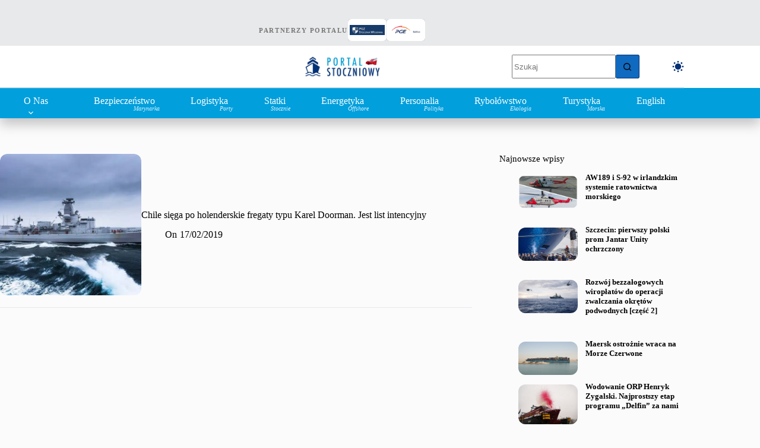

--- FILE ---
content_type: text/html; charset=UTF-8
request_url: https://portalstoczniowy.pl/tag/karel-dorman/
body_size: 32256
content:
<!doctype html><html lang="pl-PL" translate="no" data-color-mode="light"><head><script data-no-optimize="1">var litespeed_docref=sessionStorage.getItem("litespeed_docref");litespeed_docref&&(Object.defineProperty(document,"referrer",{get:function(){return litespeed_docref}}),sessionStorage.removeItem("litespeed_docref"));</script> <meta charset="UTF-8"><meta name="viewport" content="width=device-width, initial-scale=1, maximum-scale=5, viewport-fit=cover"><link rel="profile" href="https://gmpg.org/xfn/11"><meta name='robots' content='noindex, follow' /> <script id="cookieyes" type="litespeed/javascript" data-src="https://cdn-cookieyes.com/client_data/eadbdd537a19ac172d3f0c7c1cdc9ca9/script.js"></script><meta name="google" content="notranslate"><meta name="generator" content="wpLingua 2.10.10"/><link rel="alternate" href="https://portalstoczniowy.pl/tag/karel-dorman/" hreflang="pl"/><link rel="alternate" href="https://portalstoczniowy.pl/en/tag/karel-dorman/" hreflang="en"/><link rel="alternate" href="https://portalstoczniowy.pl/en/tag/karel-dorman/" hreflang="x-default"/><title>Archiwa karel dorman - Portal Stoczniowy</title><meta property="og:locale" content="pl_PL" /><meta property="og:type" content="article" /><meta property="og:title" content="Archiwa karel dorman" /><meta property="og:url" content="https://portalstoczniowy.pl/tag/karel-dorman/" /><meta property="og:site_name" content="Portal Stoczniowy" /><meta property="og:image" content="https://portalstoczniowy.pl/wp-content/uploads/2025/11/baner-potal.png" /><meta property="og:image:width" content="1200" /><meta property="og:image:height" content="328" /><meta property="og:image:type" content="image/png" /><meta name="twitter:card" content="summary_large_image" /><meta name="twitter:site" content="@stoczniowy" /> <script type="application/ld+json" class="yoast-schema-graph">{"@context":"https://schema.org","@graph":[{"@type":"CollectionPage","@id":"https://portalstoczniowy.pl/tag/karel-dorman/","url":"https://portalstoczniowy.pl/tag/karel-dorman/","name":"Archiwa karel dorman - Portal Stoczniowy","isPartOf":{"@id":"https://portalstoczniowy.pl/#website"},"primaryImageOfPage":{"@id":"https://portalstoczniowy.pl/tag/karel-dorman/#primaryimage"},"image":{"@id":"https://portalstoczniowy.pl/tag/karel-dorman/#primaryimage"},"thumbnailUrl":"https://portalstoczniowy.pl/wp-content/uploads/2019/02/holenderskie-fregaty.jpg","breadcrumb":{"@id":"https://portalstoczniowy.pl/tag/karel-dorman/#breadcrumb"},"inLanguage":"pl-PL"},{"@type":"ImageObject","inLanguage":"pl-PL","@id":"https://portalstoczniowy.pl/tag/karel-dorman/#primaryimage","url":"https://portalstoczniowy.pl/wp-content/uploads/2019/02/holenderskie-fregaty.jpg","contentUrl":"https://portalstoczniowy.pl/wp-content/uploads/2019/02/holenderskie-fregaty.jpg","width":900,"height":500,"caption":"holenderskie fregaty chile / portal stoczniowy"},{"@type":"BreadcrumbList","@id":"https://portalstoczniowy.pl/tag/karel-dorman/#breadcrumb","itemListElement":[{"@type":"ListItem","position":1,"name":"Strona główna","item":"https://portalstoczniowy.pl/"},{"@type":"ListItem","position":2,"name":"karel dorman"}]},{"@type":"WebSite","@id":"https://portalstoczniowy.pl/#website","url":"https://portalstoczniowy.pl/","name":"Portal Stoczniowy","description":"Marynarka Wojenna, przemysł okrętowy, offshore, logistyka, porty morskie","publisher":{"@id":"https://portalstoczniowy.pl/#organization"},"alternateName":"Portal Stoczniowy (PS)","potentialAction":[{"@type":"SearchAction","target":{"@type":"EntryPoint","urlTemplate":"https://portalstoczniowy.pl/?s={search_term_string}"},"query-input":{"@type":"PropertyValueSpecification","valueRequired":true,"valueName":"search_term_string"}}],"inLanguage":"pl-PL"},{"@type":"Organization","@id":"https://portalstoczniowy.pl/#organization","name":"Portal Stoczniowy","alternateName":"Stoczniowy","url":"https://portalstoczniowy.pl/","logo":{"@type":"ImageObject","inLanguage":"pl-PL","@id":"https://portalstoczniowy.pl/#/schema/logo/image/","url":"https://portalstoczniowy.pl/wp-content/uploads/2025/05/okret-logo-PS.png","contentUrl":"https://portalstoczniowy.pl/wp-content/uploads/2025/05/okret-logo-PS.png","width":1284,"height":659,"caption":"Portal Stoczniowy"},"image":{"@id":"https://portalstoczniowy.pl/#/schema/logo/image/"},"sameAs":["https://www.facebook.com/Stoczniowy","https://x.com/stoczniowy","https://instagram.com/stoczniowy","https://www.linkedin.com/company/portal-stoczniowy/"],"publishingPrinciples":"https://portalstoczniowy.pl/","ownershipFundingInfo":"https://portalstoczniowy.pl/contact/","actionableFeedbackPolicy":"https://portalstoczniowy.pl/contact/","correctionsPolicy":"https://portalstoczniowy.pl/contact/","ethicsPolicy":"https://portalstoczniowy.pl/contact/","diversityPolicy":"https://portalstoczniowy.pl/","diversityStaffingReport":"https://portalstoczniowy.pl/contact/"}]}</script> <link rel='dns-prefetch' href='//www.googletagmanager.com' /><link rel='dns-prefetch' href='//fonts.googleapis.com' /><link rel="alternate" type="application/rss+xml" title="Portal Stoczniowy &raquo; Kanał z wpisami" href="https://portalstoczniowy.pl/feed/" /><link rel="alternate" type="application/rss+xml" title="Portal Stoczniowy &raquo; Kanał z komentarzami" href="https://portalstoczniowy.pl/comments/feed/" /><link rel="alternate" type="application/rss+xml" title="Portal Stoczniowy &raquo; Kanał z wpisami otagowanymi jako karel dorman" href="https://portalstoczniowy.pl/tag/karel-dorman/feed/" /><style id='wp-img-auto-sizes-contain-inline-css'>img:is([sizes=auto i],[sizes^="auto," i]){contain-intrinsic-size:3000px 1500px}
/*# sourceURL=wp-img-auto-sizes-contain-inline-css */</style><link data-optimized="2" rel="stylesheet" href="https://portalstoczniowy.pl/wp-content/litespeed/css/85f5b2407f370501700f7d465ffa54f8.css?ver=c8a0f" /><style id='global-styles-inline-css'>:root{--wp--preset--aspect-ratio--square: 1;--wp--preset--aspect-ratio--4-3: 4/3;--wp--preset--aspect-ratio--3-4: 3/4;--wp--preset--aspect-ratio--3-2: 3/2;--wp--preset--aspect-ratio--2-3: 2/3;--wp--preset--aspect-ratio--16-9: 16/9;--wp--preset--aspect-ratio--9-16: 9/16;--wp--preset--color--black: #000000;--wp--preset--color--cyan-bluish-gray: #abb8c3;--wp--preset--color--white: #ffffff;--wp--preset--color--pale-pink: #f78da7;--wp--preset--color--vivid-red: #cf2e2e;--wp--preset--color--luminous-vivid-orange: #ff6900;--wp--preset--color--luminous-vivid-amber: #fcb900;--wp--preset--color--light-green-cyan: #7bdcb5;--wp--preset--color--vivid-green-cyan: #00d084;--wp--preset--color--pale-cyan-blue: #8ed1fc;--wp--preset--color--vivid-cyan-blue: #0693e3;--wp--preset--color--vivid-purple: #9b51e0;--wp--preset--color--palette-color-1: var(--theme-palette-color-1, #106abf);--wp--preset--color--palette-color-2: var(--theme-palette-color-2, #043175);--wp--preset--color--palette-color-3: var(--theme-palette-color-3, #5e5e5e);--wp--preset--color--palette-color-4: var(--theme-palette-color-4, #000000);--wp--preset--color--palette-color-5: var(--theme-palette-color-5, #E8E9EA);--wp--preset--color--palette-color-6: var(--theme-palette-color-6, #f4f5f6);--wp--preset--color--palette-color-7: var(--theme-palette-color-7, #FBFBFC);--wp--preset--color--palette-color-8: var(--theme-palette-color-8, #ffffff);--wp--preset--color--palette-color-9: var(--theme-palette-color-9, #000000);--wp--preset--color--palette-color-10: var(--theme-palette-color-10, #ffffff);--wp--preset--color--palette-color-11: var(--theme-palette-color-11, #019FDC);--wp--preset--gradient--vivid-cyan-blue-to-vivid-purple: linear-gradient(135deg,rgb(6,147,227) 0%,rgb(155,81,224) 100%);--wp--preset--gradient--light-green-cyan-to-vivid-green-cyan: linear-gradient(135deg,rgb(122,220,180) 0%,rgb(0,208,130) 100%);--wp--preset--gradient--luminous-vivid-amber-to-luminous-vivid-orange: linear-gradient(135deg,rgb(252,185,0) 0%,rgb(255,105,0) 100%);--wp--preset--gradient--luminous-vivid-orange-to-vivid-red: linear-gradient(135deg,rgb(255,105,0) 0%,rgb(207,46,46) 100%);--wp--preset--gradient--very-light-gray-to-cyan-bluish-gray: linear-gradient(135deg,rgb(238,238,238) 0%,rgb(169,184,195) 100%);--wp--preset--gradient--cool-to-warm-spectrum: linear-gradient(135deg,rgb(74,234,220) 0%,rgb(151,120,209) 20%,rgb(207,42,186) 40%,rgb(238,44,130) 60%,rgb(251,105,98) 80%,rgb(254,248,76) 100%);--wp--preset--gradient--blush-light-purple: linear-gradient(135deg,rgb(255,206,236) 0%,rgb(152,150,240) 100%);--wp--preset--gradient--blush-bordeaux: linear-gradient(135deg,rgb(254,205,165) 0%,rgb(254,45,45) 50%,rgb(107,0,62) 100%);--wp--preset--gradient--luminous-dusk: linear-gradient(135deg,rgb(255,203,112) 0%,rgb(199,81,192) 50%,rgb(65,88,208) 100%);--wp--preset--gradient--pale-ocean: linear-gradient(135deg,rgb(255,245,203) 0%,rgb(182,227,212) 50%,rgb(51,167,181) 100%);--wp--preset--gradient--electric-grass: linear-gradient(135deg,rgb(202,248,128) 0%,rgb(113,206,126) 100%);--wp--preset--gradient--midnight: linear-gradient(135deg,rgb(2,3,129) 0%,rgb(40,116,252) 100%);--wp--preset--gradient--juicy-peach: linear-gradient(to right, #ffecd2 0%, #fcb69f 100%);--wp--preset--gradient--young-passion: linear-gradient(to right, #ff8177 0%, #ff867a 0%, #ff8c7f 21%, #f99185 52%, #cf556c 78%, #b12a5b 100%);--wp--preset--gradient--true-sunset: linear-gradient(to right, #fa709a 0%, #fee140 100%);--wp--preset--gradient--morpheus-den: linear-gradient(to top, #30cfd0 0%, #330867 100%);--wp--preset--gradient--plum-plate: linear-gradient(135deg, #667eea 0%, #764ba2 100%);--wp--preset--gradient--aqua-splash: linear-gradient(15deg, #13547a 0%, #80d0c7 100%);--wp--preset--gradient--love-kiss: linear-gradient(to top, #ff0844 0%, #ffb199 100%);--wp--preset--gradient--new-retrowave: linear-gradient(to top, #3b41c5 0%, #a981bb 49%, #ffc8a9 100%);--wp--preset--gradient--plum-bath: linear-gradient(to top, #cc208e 0%, #6713d2 100%);--wp--preset--gradient--high-flight: linear-gradient(to right, #0acffe 0%, #495aff 100%);--wp--preset--gradient--teen-party: linear-gradient(-225deg, #FF057C 0%, #8D0B93 50%, #321575 100%);--wp--preset--gradient--fabled-sunset: linear-gradient(-225deg, #231557 0%, #44107A 29%, #FF1361 67%, #FFF800 100%);--wp--preset--gradient--arielle-smile: radial-gradient(circle 248px at center, #16d9e3 0%, #30c7ec 47%, #46aef7 100%);--wp--preset--gradient--itmeo-branding: linear-gradient(180deg, #2af598 0%, #009efd 100%);--wp--preset--gradient--deep-blue: linear-gradient(to right, #6a11cb 0%, #2575fc 100%);--wp--preset--gradient--strong-bliss: linear-gradient(to right, #f78ca0 0%, #f9748f 19%, #fd868c 60%, #fe9a8b 100%);--wp--preset--gradient--sweet-period: linear-gradient(to top, #3f51b1 0%, #5a55ae 13%, #7b5fac 25%, #8f6aae 38%, #a86aa4 50%, #cc6b8e 62%, #f18271 75%, #f3a469 87%, #f7c978 100%);--wp--preset--gradient--purple-division: linear-gradient(to top, #7028e4 0%, #e5b2ca 100%);--wp--preset--gradient--cold-evening: linear-gradient(to top, #0c3483 0%, #a2b6df 100%, #6b8cce 100%, #a2b6df 100%);--wp--preset--gradient--mountain-rock: linear-gradient(to right, #868f96 0%, #596164 100%);--wp--preset--gradient--desert-hump: linear-gradient(to top, #c79081 0%, #dfa579 100%);--wp--preset--gradient--ethernal-constance: linear-gradient(to top, #09203f 0%, #537895 100%);--wp--preset--gradient--happy-memories: linear-gradient(-60deg, #ff5858 0%, #f09819 100%);--wp--preset--gradient--grown-early: linear-gradient(to top, #0ba360 0%, #3cba92 100%);--wp--preset--gradient--morning-salad: linear-gradient(-225deg, #B7F8DB 0%, #50A7C2 100%);--wp--preset--gradient--night-call: linear-gradient(-225deg, #AC32E4 0%, #7918F2 48%, #4801FF 100%);--wp--preset--gradient--mind-crawl: linear-gradient(-225deg, #473B7B 0%, #3584A7 51%, #30D2BE 100%);--wp--preset--gradient--angel-care: linear-gradient(-225deg, #FFE29F 0%, #FFA99F 48%, #FF719A 100%);--wp--preset--gradient--juicy-cake: linear-gradient(to top, #e14fad 0%, #f9d423 100%);--wp--preset--gradient--rich-metal: linear-gradient(to right, #d7d2cc 0%, #304352 100%);--wp--preset--gradient--mole-hall: linear-gradient(-20deg, #616161 0%, #9bc5c3 100%);--wp--preset--gradient--cloudy-knoxville: linear-gradient(120deg, #fdfbfb 0%, #ebedee 100%);--wp--preset--gradient--soft-grass: linear-gradient(to top, #c1dfc4 0%, #deecdd 100%);--wp--preset--gradient--saint-petersburg: linear-gradient(135deg, #f5f7fa 0%, #c3cfe2 100%);--wp--preset--gradient--everlasting-sky: linear-gradient(135deg, #fdfcfb 0%, #e2d1c3 100%);--wp--preset--gradient--kind-steel: linear-gradient(-20deg, #e9defa 0%, #fbfcdb 100%);--wp--preset--gradient--over-sun: linear-gradient(60deg, #abecd6 0%, #fbed96 100%);--wp--preset--gradient--premium-white: linear-gradient(to top, #d5d4d0 0%, #d5d4d0 1%, #eeeeec 31%, #efeeec 75%, #e9e9e7 100%);--wp--preset--gradient--clean-mirror: linear-gradient(45deg, #93a5cf 0%, #e4efe9 100%);--wp--preset--gradient--wild-apple: linear-gradient(to top, #d299c2 0%, #fef9d7 100%);--wp--preset--gradient--snow-again: linear-gradient(to top, #e6e9f0 0%, #eef1f5 100%);--wp--preset--gradient--confident-cloud: linear-gradient(to top, #dad4ec 0%, #dad4ec 1%, #f3e7e9 100%);--wp--preset--gradient--glass-water: linear-gradient(to top, #dfe9f3 0%, white 100%);--wp--preset--gradient--perfect-white: linear-gradient(-225deg, #E3FDF5 0%, #FFE6FA 100%);--wp--preset--font-size--small: 13px;--wp--preset--font-size--medium: 20px;--wp--preset--font-size--large: clamp(22px, 1.375rem + ((1vw - 3.2px) * 0.625), 30px);--wp--preset--font-size--x-large: clamp(30px, 1.875rem + ((1vw - 3.2px) * 1.563), 50px);--wp--preset--font-size--xx-large: clamp(45px, 2.813rem + ((1vw - 3.2px) * 2.734), 80px);--wp--preset--spacing--20: 0.44rem;--wp--preset--spacing--30: 0.67rem;--wp--preset--spacing--40: 1rem;--wp--preset--spacing--50: 1.5rem;--wp--preset--spacing--60: 2.25rem;--wp--preset--spacing--70: 3.38rem;--wp--preset--spacing--80: 5.06rem;--wp--preset--shadow--natural: 6px 6px 9px rgba(0, 0, 0, 0.2);--wp--preset--shadow--deep: 12px 12px 50px rgba(0, 0, 0, 0.4);--wp--preset--shadow--sharp: 6px 6px 0px rgba(0, 0, 0, 0.2);--wp--preset--shadow--outlined: 6px 6px 0px -3px rgb(255, 255, 255), 6px 6px rgb(0, 0, 0);--wp--preset--shadow--crisp: 6px 6px 0px rgb(0, 0, 0);}:root { --wp--style--global--content-size: var(--theme-block-max-width);--wp--style--global--wide-size: var(--theme-block-wide-max-width); }:where(body) { margin: 0; }.wp-site-blocks > .alignleft { float: left; margin-right: 2em; }.wp-site-blocks > .alignright { float: right; margin-left: 2em; }.wp-site-blocks > .aligncenter { justify-content: center; margin-left: auto; margin-right: auto; }:where(.wp-site-blocks) > * { margin-block-start: var(--theme-content-spacing); margin-block-end: 0; }:where(.wp-site-blocks) > :first-child { margin-block-start: 0; }:where(.wp-site-blocks) > :last-child { margin-block-end: 0; }:root { --wp--style--block-gap: var(--theme-content-spacing); }:root :where(.is-layout-flow) > :first-child{margin-block-start: 0;}:root :where(.is-layout-flow) > :last-child{margin-block-end: 0;}:root :where(.is-layout-flow) > *{margin-block-start: var(--theme-content-spacing);margin-block-end: 0;}:root :where(.is-layout-constrained) > :first-child{margin-block-start: 0;}:root :where(.is-layout-constrained) > :last-child{margin-block-end: 0;}:root :where(.is-layout-constrained) > *{margin-block-start: var(--theme-content-spacing);margin-block-end: 0;}:root :where(.is-layout-flex){gap: var(--theme-content-spacing);}:root :where(.is-layout-grid){gap: var(--theme-content-spacing);}.is-layout-flow > .alignleft{float: left;margin-inline-start: 0;margin-inline-end: 2em;}.is-layout-flow > .alignright{float: right;margin-inline-start: 2em;margin-inline-end: 0;}.is-layout-flow > .aligncenter{margin-left: auto !important;margin-right: auto !important;}.is-layout-constrained > .alignleft{float: left;margin-inline-start: 0;margin-inline-end: 2em;}.is-layout-constrained > .alignright{float: right;margin-inline-start: 2em;margin-inline-end: 0;}.is-layout-constrained > .aligncenter{margin-left: auto !important;margin-right: auto !important;}.is-layout-constrained > :where(:not(.alignleft):not(.alignright):not(.alignfull)){max-width: var(--wp--style--global--content-size);margin-left: auto !important;margin-right: auto !important;}.is-layout-constrained > .alignwide{max-width: var(--wp--style--global--wide-size);}body .is-layout-flex{display: flex;}.is-layout-flex{flex-wrap: wrap;align-items: center;}.is-layout-flex > :is(*, div){margin: 0;}body .is-layout-grid{display: grid;}.is-layout-grid > :is(*, div){margin: 0;}body{padding-top: 0px;padding-right: 0px;padding-bottom: 0px;padding-left: 0px;}:root :where(.wp-element-button, .wp-block-button__link){font-style: inherit;font-weight: inherit;letter-spacing: inherit;text-transform: inherit;}.has-black-color{color: var(--wp--preset--color--black) !important;}.has-cyan-bluish-gray-color{color: var(--wp--preset--color--cyan-bluish-gray) !important;}.has-white-color{color: var(--wp--preset--color--white) !important;}.has-pale-pink-color{color: var(--wp--preset--color--pale-pink) !important;}.has-vivid-red-color{color: var(--wp--preset--color--vivid-red) !important;}.has-luminous-vivid-orange-color{color: var(--wp--preset--color--luminous-vivid-orange) !important;}.has-luminous-vivid-amber-color{color: var(--wp--preset--color--luminous-vivid-amber) !important;}.has-light-green-cyan-color{color: var(--wp--preset--color--light-green-cyan) !important;}.has-vivid-green-cyan-color{color: var(--wp--preset--color--vivid-green-cyan) !important;}.has-pale-cyan-blue-color{color: var(--wp--preset--color--pale-cyan-blue) !important;}.has-vivid-cyan-blue-color{color: var(--wp--preset--color--vivid-cyan-blue) !important;}.has-vivid-purple-color{color: var(--wp--preset--color--vivid-purple) !important;}.has-palette-color-1-color{color: var(--wp--preset--color--palette-color-1) !important;}.has-palette-color-2-color{color: var(--wp--preset--color--palette-color-2) !important;}.has-palette-color-3-color{color: var(--wp--preset--color--palette-color-3) !important;}.has-palette-color-4-color{color: var(--wp--preset--color--palette-color-4) !important;}.has-palette-color-5-color{color: var(--wp--preset--color--palette-color-5) !important;}.has-palette-color-6-color{color: var(--wp--preset--color--palette-color-6) !important;}.has-palette-color-7-color{color: var(--wp--preset--color--palette-color-7) !important;}.has-palette-color-8-color{color: var(--wp--preset--color--palette-color-8) !important;}.has-palette-color-9-color{color: var(--wp--preset--color--palette-color-9) !important;}.has-palette-color-10-color{color: var(--wp--preset--color--palette-color-10) !important;}.has-palette-color-11-color{color: var(--wp--preset--color--palette-color-11) !important;}.has-black-background-color{background-color: var(--wp--preset--color--black) !important;}.has-cyan-bluish-gray-background-color{background-color: var(--wp--preset--color--cyan-bluish-gray) !important;}.has-white-background-color{background-color: var(--wp--preset--color--white) !important;}.has-pale-pink-background-color{background-color: var(--wp--preset--color--pale-pink) !important;}.has-vivid-red-background-color{background-color: var(--wp--preset--color--vivid-red) !important;}.has-luminous-vivid-orange-background-color{background-color: var(--wp--preset--color--luminous-vivid-orange) !important;}.has-luminous-vivid-amber-background-color{background-color: var(--wp--preset--color--luminous-vivid-amber) !important;}.has-light-green-cyan-background-color{background-color: var(--wp--preset--color--light-green-cyan) !important;}.has-vivid-green-cyan-background-color{background-color: var(--wp--preset--color--vivid-green-cyan) !important;}.has-pale-cyan-blue-background-color{background-color: var(--wp--preset--color--pale-cyan-blue) !important;}.has-vivid-cyan-blue-background-color{background-color: var(--wp--preset--color--vivid-cyan-blue) !important;}.has-vivid-purple-background-color{background-color: var(--wp--preset--color--vivid-purple) !important;}.has-palette-color-1-background-color{background-color: var(--wp--preset--color--palette-color-1) !important;}.has-palette-color-2-background-color{background-color: var(--wp--preset--color--palette-color-2) !important;}.has-palette-color-3-background-color{background-color: var(--wp--preset--color--palette-color-3) !important;}.has-palette-color-4-background-color{background-color: var(--wp--preset--color--palette-color-4) !important;}.has-palette-color-5-background-color{background-color: var(--wp--preset--color--palette-color-5) !important;}.has-palette-color-6-background-color{background-color: var(--wp--preset--color--palette-color-6) !important;}.has-palette-color-7-background-color{background-color: var(--wp--preset--color--palette-color-7) !important;}.has-palette-color-8-background-color{background-color: var(--wp--preset--color--palette-color-8) !important;}.has-palette-color-9-background-color{background-color: var(--wp--preset--color--palette-color-9) !important;}.has-palette-color-10-background-color{background-color: var(--wp--preset--color--palette-color-10) !important;}.has-palette-color-11-background-color{background-color: var(--wp--preset--color--palette-color-11) !important;}.has-black-border-color{border-color: var(--wp--preset--color--black) !important;}.has-cyan-bluish-gray-border-color{border-color: var(--wp--preset--color--cyan-bluish-gray) !important;}.has-white-border-color{border-color: var(--wp--preset--color--white) !important;}.has-pale-pink-border-color{border-color: var(--wp--preset--color--pale-pink) !important;}.has-vivid-red-border-color{border-color: var(--wp--preset--color--vivid-red) !important;}.has-luminous-vivid-orange-border-color{border-color: var(--wp--preset--color--luminous-vivid-orange) !important;}.has-luminous-vivid-amber-border-color{border-color: var(--wp--preset--color--luminous-vivid-amber) !important;}.has-light-green-cyan-border-color{border-color: var(--wp--preset--color--light-green-cyan) !important;}.has-vivid-green-cyan-border-color{border-color: var(--wp--preset--color--vivid-green-cyan) !important;}.has-pale-cyan-blue-border-color{border-color: var(--wp--preset--color--pale-cyan-blue) !important;}.has-vivid-cyan-blue-border-color{border-color: var(--wp--preset--color--vivid-cyan-blue) !important;}.has-vivid-purple-border-color{border-color: var(--wp--preset--color--vivid-purple) !important;}.has-palette-color-1-border-color{border-color: var(--wp--preset--color--palette-color-1) !important;}.has-palette-color-2-border-color{border-color: var(--wp--preset--color--palette-color-2) !important;}.has-palette-color-3-border-color{border-color: var(--wp--preset--color--palette-color-3) !important;}.has-palette-color-4-border-color{border-color: var(--wp--preset--color--palette-color-4) !important;}.has-palette-color-5-border-color{border-color: var(--wp--preset--color--palette-color-5) !important;}.has-palette-color-6-border-color{border-color: var(--wp--preset--color--palette-color-6) !important;}.has-palette-color-7-border-color{border-color: var(--wp--preset--color--palette-color-7) !important;}.has-palette-color-8-border-color{border-color: var(--wp--preset--color--palette-color-8) !important;}.has-palette-color-9-border-color{border-color: var(--wp--preset--color--palette-color-9) !important;}.has-palette-color-10-border-color{border-color: var(--wp--preset--color--palette-color-10) !important;}.has-palette-color-11-border-color{border-color: var(--wp--preset--color--palette-color-11) !important;}.has-vivid-cyan-blue-to-vivid-purple-gradient-background{background: var(--wp--preset--gradient--vivid-cyan-blue-to-vivid-purple) !important;}.has-light-green-cyan-to-vivid-green-cyan-gradient-background{background: var(--wp--preset--gradient--light-green-cyan-to-vivid-green-cyan) !important;}.has-luminous-vivid-amber-to-luminous-vivid-orange-gradient-background{background: var(--wp--preset--gradient--luminous-vivid-amber-to-luminous-vivid-orange) !important;}.has-luminous-vivid-orange-to-vivid-red-gradient-background{background: var(--wp--preset--gradient--luminous-vivid-orange-to-vivid-red) !important;}.has-very-light-gray-to-cyan-bluish-gray-gradient-background{background: var(--wp--preset--gradient--very-light-gray-to-cyan-bluish-gray) !important;}.has-cool-to-warm-spectrum-gradient-background{background: var(--wp--preset--gradient--cool-to-warm-spectrum) !important;}.has-blush-light-purple-gradient-background{background: var(--wp--preset--gradient--blush-light-purple) !important;}.has-blush-bordeaux-gradient-background{background: var(--wp--preset--gradient--blush-bordeaux) !important;}.has-luminous-dusk-gradient-background{background: var(--wp--preset--gradient--luminous-dusk) !important;}.has-pale-ocean-gradient-background{background: var(--wp--preset--gradient--pale-ocean) !important;}.has-electric-grass-gradient-background{background: var(--wp--preset--gradient--electric-grass) !important;}.has-midnight-gradient-background{background: var(--wp--preset--gradient--midnight) !important;}.has-juicy-peach-gradient-background{background: var(--wp--preset--gradient--juicy-peach) !important;}.has-young-passion-gradient-background{background: var(--wp--preset--gradient--young-passion) !important;}.has-true-sunset-gradient-background{background: var(--wp--preset--gradient--true-sunset) !important;}.has-morpheus-den-gradient-background{background: var(--wp--preset--gradient--morpheus-den) !important;}.has-plum-plate-gradient-background{background: var(--wp--preset--gradient--plum-plate) !important;}.has-aqua-splash-gradient-background{background: var(--wp--preset--gradient--aqua-splash) !important;}.has-love-kiss-gradient-background{background: var(--wp--preset--gradient--love-kiss) !important;}.has-new-retrowave-gradient-background{background: var(--wp--preset--gradient--new-retrowave) !important;}.has-plum-bath-gradient-background{background: var(--wp--preset--gradient--plum-bath) !important;}.has-high-flight-gradient-background{background: var(--wp--preset--gradient--high-flight) !important;}.has-teen-party-gradient-background{background: var(--wp--preset--gradient--teen-party) !important;}.has-fabled-sunset-gradient-background{background: var(--wp--preset--gradient--fabled-sunset) !important;}.has-arielle-smile-gradient-background{background: var(--wp--preset--gradient--arielle-smile) !important;}.has-itmeo-branding-gradient-background{background: var(--wp--preset--gradient--itmeo-branding) !important;}.has-deep-blue-gradient-background{background: var(--wp--preset--gradient--deep-blue) !important;}.has-strong-bliss-gradient-background{background: var(--wp--preset--gradient--strong-bliss) !important;}.has-sweet-period-gradient-background{background: var(--wp--preset--gradient--sweet-period) !important;}.has-purple-division-gradient-background{background: var(--wp--preset--gradient--purple-division) !important;}.has-cold-evening-gradient-background{background: var(--wp--preset--gradient--cold-evening) !important;}.has-mountain-rock-gradient-background{background: var(--wp--preset--gradient--mountain-rock) !important;}.has-desert-hump-gradient-background{background: var(--wp--preset--gradient--desert-hump) !important;}.has-ethernal-constance-gradient-background{background: var(--wp--preset--gradient--ethernal-constance) !important;}.has-happy-memories-gradient-background{background: var(--wp--preset--gradient--happy-memories) !important;}.has-grown-early-gradient-background{background: var(--wp--preset--gradient--grown-early) !important;}.has-morning-salad-gradient-background{background: var(--wp--preset--gradient--morning-salad) !important;}.has-night-call-gradient-background{background: var(--wp--preset--gradient--night-call) !important;}.has-mind-crawl-gradient-background{background: var(--wp--preset--gradient--mind-crawl) !important;}.has-angel-care-gradient-background{background: var(--wp--preset--gradient--angel-care) !important;}.has-juicy-cake-gradient-background{background: var(--wp--preset--gradient--juicy-cake) !important;}.has-rich-metal-gradient-background{background: var(--wp--preset--gradient--rich-metal) !important;}.has-mole-hall-gradient-background{background: var(--wp--preset--gradient--mole-hall) !important;}.has-cloudy-knoxville-gradient-background{background: var(--wp--preset--gradient--cloudy-knoxville) !important;}.has-soft-grass-gradient-background{background: var(--wp--preset--gradient--soft-grass) !important;}.has-saint-petersburg-gradient-background{background: var(--wp--preset--gradient--saint-petersburg) !important;}.has-everlasting-sky-gradient-background{background: var(--wp--preset--gradient--everlasting-sky) !important;}.has-kind-steel-gradient-background{background: var(--wp--preset--gradient--kind-steel) !important;}.has-over-sun-gradient-background{background: var(--wp--preset--gradient--over-sun) !important;}.has-premium-white-gradient-background{background: var(--wp--preset--gradient--premium-white) !important;}.has-clean-mirror-gradient-background{background: var(--wp--preset--gradient--clean-mirror) !important;}.has-wild-apple-gradient-background{background: var(--wp--preset--gradient--wild-apple) !important;}.has-snow-again-gradient-background{background: var(--wp--preset--gradient--snow-again) !important;}.has-confident-cloud-gradient-background{background: var(--wp--preset--gradient--confident-cloud) !important;}.has-glass-water-gradient-background{background: var(--wp--preset--gradient--glass-water) !important;}.has-perfect-white-gradient-background{background: var(--wp--preset--gradient--perfect-white) !important;}.has-small-font-size{font-size: var(--wp--preset--font-size--small) !important;}.has-medium-font-size{font-size: var(--wp--preset--font-size--medium) !important;}.has-large-font-size{font-size: var(--wp--preset--font-size--large) !important;}.has-x-large-font-size{font-size: var(--wp--preset--font-size--x-large) !important;}.has-xx-large-font-size{font-size: var(--wp--preset--font-size--xx-large) !important;}
:root :where(.wp-block-pullquote){font-size: clamp(0.984em, 0.984rem + ((1vw - 0.2em) * 0.645), 1.5em);line-height: 1.6;}
/*# sourceURL=global-styles-inline-css */</style><style id='pcp-style-inline-css'>#pcp_wrapper-70459:not(.sps-glossary-layout) .sp-pcp-row,#pcp_wrapper-70459 .sps-glossary-items-group .sps-glossary-items-content {margin-right: -10px;margin-left: -10px;}#pcp_wrapper-70459 .sp-pcp-row [class*='sp-pcp-col-']{padding-right: 10px;padding-left: 10px; padding-bottom:20px;}.pcp-wrapper-70459 .sp-pcp-title a {color: #111;display: inherit;} .pcp-wrapper-70459 .sp-pcp-title a:hover {color: #e1624b;}#pcp_wrapper-70459 .dots .swiper-pagination-bullet{ background: #cccccc; } #pcp_wrapper-70459 .dots .swiper-pagination-bullet-active { background: #D64224; }#pcp_wrapper-70459 .pcp-button-prev,#pcp_wrapper-70459 .pcp-button-next{ background-image: none; background-size: auto; background-color: #fff; height: 33px; width: 33px; margin-top: 8px; border: 1px solid #aaa; text-align: center; line-height: 30px; -webkit-transition: 0.3s; border-radius: 0px; }#pcp_wrapper-70459 .pcp-button-prev:hover, #pcp_wrapper-70459 .pcp-button-next:hover{ background-color: #D64224; border-color: #e1624b; } #pcp_wrapper-70459 .pcp-button-prev .fa, #pcp_wrapper-70459 .pcp-button-next .fa { color: #aaa; } #pcp_wrapper-70459 .pcp-button-prev:hover .fa, #pcp_wrapper-70459 .pcp-button-next:hover .fa { color: #fff; } #pcp_wrapper-70459.pcp-carousel-wrapper .sp-pcp-post{ margin-top: 0; }#pcp_wrapper-70459 .sp-pcp-post {padding: 0 0 0 0;}#pcp_wrapper-70459.sp-slider_layout .sp-pcp-post .sp-pcp-post-details {top: 0; right:0; bottom:0; left:0;}#pcp_wrapper-70459 .sp-pcp-post {border: 0px solid #e2e2e2; border-radius: 0px }#pcp_wrapper-70459 .sp-pcp-post{background-color: transparent;}#pcp_wrapper-70459 .pcp-post-thumb-wrapper{border: 0px solid #dddddd;border-radius:0px;}.pcp-wrapper-70459 .sp-pcp-post-meta li,.pcp-wrapper-70459 .sp-pcp-post-meta ul,.pcp-wrapper-70459 .sp-pcp-post-meta li a{color: #888;}.pcp-wrapper-70459 .sp-pcp-post-meta li a:hover{color: #e1624b;}#pcp_wrapper-70459 .pcp-post-pagination .page-numbers.current, #pcp_wrapper-70459 .pcp-post-pagination a.active , #pcp_wrapper-70459 .pcp-post-pagination a:hover{ color: #ffffff; background: #e1624b; border-color: #e1624b; }#pcp_wrapper-70459 .pcp-post-pagination .page-numbers, .pcp-post-pagination a{ background: #ffffff; color:#5e5e5e; border: 2px solid #bbbbbb;border-radius: 2px; }#pcp_wrapper-70459 .pcp-post-pagination{text-align: left;}@media (min-width: 1200px) {.sp-pcp-row .sp-pcp-col-xl-1 {flex: 0 0 100%;}.sp-pcp-row .sp-pcp-col-xl-2 {flex: 1 1 calc( 50% - 20px);}.sp-pcp-row .sp-pcp-col-xl-3 {flex: 1 1 calc( 33.333% - 20px);}.sp-pcp-row .sp-pcp-col-xl-4 {flex: 1 1 calc( 25% - 20px);}.sp-pcp-row .sp-pcp-col-xl-5 { flex: 1 1 calc( 20% - 20px);}.sp-pcp-row .sp-pcp-col-xl-6 {flex: 1 1 calc( 16.66666666666667% - 20px);}.sp-pcp-row .sp-pcp-col-xl-7 {flex: 1 1 calc( 14.28571428% - 20px);}.sp-pcp-row .sp-pcp-col-xl-8 {flex: 1 1 calc( 12.5% - 20px);}}@media (max-width: 1200px) {.sp-pcp-row .sp-pcp-col-lg-1 {flex: 0 0 100%;}.sp-pcp-row .sp-pcp-col-lg-2 {flex: 1 1 calc( 50% - 20px);}.sp-pcp-row .sp-pcp-col-lg-3 {flex: 1 1 calc( 33.333% - 20px);}.sp-pcp-row .sp-pcp-col-lg-4 {flex: 1 1 calc( 25% - 20px);}.sp-pcp-row .sp-pcp-col-lg-5 { flex: 1 1 calc( 20% - 20px);}.sp-pcp-row .sp-pcp-col-lg-6 {flex: 1 1 calc( 16.66666666666667% - 20px);}.sp-pcp-row .sp-pcp-col-lg-7 {flex: 1 1 calc( 14.28571428% - 20px);}.sp-pcp-row .sp-pcp-col-lg-8 {flex: 1 1 calc( 12.5% - 20px);}}@media (max-width: 992px) {.sp-pcp-row .sp-pcp-col-md-1 {flex: 0 0 100%;}.sp-pcp-row .sp-pcp-col-md-2 {flex: 1 1 calc( 50% - 20px);}.sp-pcp-row .sp-pcp-col-md-2-5 {flex: 0 0 75%;}.sp-pcp-row .sp-pcp-col-md-3 {flex: 1 1 calc( 33.333% - 20px);}.sp-pcp-row .sp-pcp-col-md-4 {flex: 1 1 calc( 25% - 20px);}.sp-pcp-row .sp-pcp-col-md-5 { flex: 1 1 calc( 20% - 20px);}.sp-pcp-row .sp-pcp-col-md-6 {flex: 1 1 calc( 16.66666666666667% - 20px);}.sp-pcp-row .sp-pcp-col-md-7 {flex: 1 1 calc( 14.28571428% - 20px);}.sp-pcp-row .sp-pcp-col-md-8 {flex: 1 1 calc( 12.5% - 20px);}}@media (max-width: 768px) {.sp-pcp-row .sp-pcp-col-sm-1 {flex: 0 0 100%;}.sp-pcp-row .sp-pcp-col-sm-2 {flex: 1 1 calc( 50% - 20px);}.sp-pcp-row .sp-pcp-col-sm-2-5 {flex: 0 0 75%;}.sp-pcp-row .sp-pcp-col-sm-3 {flex: 1 1 calc( 33.333% - 20px);}.sp-pcp-row .sp-pcp-col-sm-4 {flex: 1 1 calc( 25% - 20px);}.sp-pcp-row .sp-pcp-col-sm-5 { flex: 1 1 calc( 20% - 20px);}.sp-pcp-row .sp-pcp-col-sm-6 {flex: 1 1 calc( 16.66666666666667% - 20px);}.sp-pcp-row .sp-pcp-col-sm-7 {flex: 1 1 calc( 14.28571428% - 20px);}.sp-pcp-row .sp-pcp-col-sm-8 {flex: 1 1 calc( 12.5% - 20px);}}@media (max-width: 420px) {.sp-pcp-row .sp-pcp-col-xs-1 {flex: 0 0 100%;}.sp-pcp-row .sp-pcp-col-xs-2 {flex: 1 1 calc( 50% - 20px);}.sp-pcp-row .sp-pcp-col-xs-3 {flex: 1 1 calc( 33.333% - 20px);}.sp-pcp-row .sp-pcp-col-xs-4 {flex: 1 1 calc( 25% - 20px);}.sp-pcp-row .sp-pcp-col-xs-5 { flex: 1 1 calc( 20% - 20px);}.sp-pcp-row .sp-pcp-col-xs-6 {flex: 1 1 calc( 16.66666666666667% - 20px);}.sp-pcp-row .sp-pcp-col-xs-7 {flex: 1 1 calc( 14.28571428% - 20px);}.sp-pcp-row .sp-pcp-col-xs-8 {flex: 1 1 calc( 12.5% - 20px);}}
/*# sourceURL=pcp-style-inline-css */</style><style id='ez-toc-inline-css'>div#ez-toc-container .ez-toc-title {font-size: 120%;}div#ez-toc-container .ez-toc-title {font-weight: 500;}div#ez-toc-container ul li , div#ez-toc-container ul li a {font-size: 95%;}div#ez-toc-container ul li , div#ez-toc-container ul li a {font-weight: 500;}div#ez-toc-container nav ul ul li {font-size: 90%;}div#ez-toc-container {background: #dee7f2;border: 1px solid #428bca;width: 100%;}div#ez-toc-container p.ez-toc-title , #ez-toc-container .ez_toc_custom_title_icon , #ez-toc-container .ez_toc_custom_toc_icon {color: #2a6496;}div#ez-toc-container ul.ez-toc-list a {color: #428bca;}div#ez-toc-container ul.ez-toc-list a:hover {color: #428bca;}div#ez-toc-container ul.ez-toc-list a:visited {color: #2a6496;}.ez-toc-counter nav ul li a::before {color: ;}.ez-toc-box-title {font-weight: bold; margin-bottom: 10px; text-align: center; text-transform: uppercase; letter-spacing: 1px; color: #666; padding-bottom: 5px;position:absolute;top:-4%;left:5%;background-color: inherit;transition: top 0.3s ease;}.ez-toc-box-title.toc-closed {top:-25%;}
/*# sourceURL=ez-toc-inline-css */</style><style id='greenshift-post-css-73551-inline-css'>#gspb_row-id-gsbp-55be625{justify-content:space-between;margin-top:0;margin-bottom:0;display:flex;flex-wrap:wrap}#gspb_row-id-gsbp-55be625>.gspb_row__content{display:flex;justify-content:space-between;margin:0 auto;width:100%;flex-wrap:wrap}.gspb_row{position:relative}div[id^=gspb_col-id]{box-sizing:border-box;position:relative;padding:var(--gs-row-column-padding, 15px min(3vw, 20px))}body.gspb-bodyfront #gspb_row-id-gsbp-55be625>.gspb_row__content{width:var(--theme-container-width, 1200px);max-width:var(--theme-normal-container-max-width, 1200px)}#gspb_col-id-gsbp-4d1859c.gspb_row__col--6{width:50%}@media (max-width: 689.98px){#gspb_col-id-gsbp-4d1859c.gspb_row__col--6{width:100%}}#gspb_col-id-gsbp-402a78c.gspb_row__col--6{width:50%}@media (max-width: 689.98px){#gspb_col-id-gsbp-402a78c.gspb_row__col--6{width:100%}}
/*# sourceURL=greenshift-post-css-73551-inline-css */</style><style id='greenshift-post-css-73125-inline-css'>#gspb_row-id-gsbp-3f0a6835-5c89{justify-content:space-between;margin-top:0;margin-bottom:0;display:flex;flex-wrap:wrap}#gspb_row-id-gsbp-3f0a6835-5c89>.gspb_row__content{display:flex;justify-content:space-between;margin:0 auto;width:100%;flex-wrap:wrap}.gspb_row{position:relative}div[id^=gspb_col-id]{padding:15px min(3vw,20px);box-sizing:border-box;position:relative}#gspb_image-id-gsbp-dcd9a392-f22e img{object-fit:cover;vertical-align:top;display:inline-block;box-sizing:border-box;max-width:100%;width:100%;aspect-ratio:3/4}@media (max-width: 999.98px){#gspb_image-id-gsbp-dcd9a392-f22e img{aspect-ratio:3/4}}@media (max-width: 689.98px){#gspb_image-id-gsbp-dcd9a392-f22e img{aspect-ratio:3/4}}@media (max-width: 689.98px){#gspb_image-id-gsbp-dcd9a392-f22e img{aspect-ratio:3/4}}#gspb_image-id-gsbp-dcd9a392-f22e,#gspb_image-id-gsbp-dcd9a392-f22e img{height:auto}@media (max-width: 999.98px){#gspb_image-id-gsbp-dcd9a392-f22e,#gspb_image-id-gsbp-dcd9a392-f22e img{height:auto}}@media (max-width: 689.98px){#gspb_image-id-gsbp-dcd9a392-f22e,#gspb_image-id-gsbp-dcd9a392-f22e img{height:auto}}@media (max-width: 689.98px){#gspb_image-id-gsbp-dcd9a392-f22e,#gspb_image-id-gsbp-dcd9a392-f22e img{height:300px}}#gspb_row-id-gsbp-3f0a6835-5c89{justify-content:space-between;margin-top:0px;margin-bottom:0px;display:flex;flex-wrap:wrap;}#gspb_row-id-gsbp-3f0a6835-5c89 > .gspb_row__content{display:flex;justify-content:space-between;margin:0 auto;width:100%;flex-wrap:wrap;}.gspb_row{position:relative;}div[id^=gspb_col-id]{padding:15px min(3vw,20px);box-sizing:border-box;position:relative;}
/*# sourceURL=greenshift-post-css-73125-inline-css */</style><style id='greenshift-post-css-73127-inline-css'>.gs_hamburger_cross.triggeractive .line1{top:14px;transform:rotate(135deg)}.gs_hamburger_cross.triggeractive .line2{top:14px;transform:rotate(-135deg)}.gsbp-22e81d3{width:30px;height:30px;position:relative;cursor:pointer;border:0;background-color:transparent;padding:0}@media (min-width: 1000px){.gsbp-22e81d3{display:none!important}}.gsbp-0776ea4,.gsbp-b786385{display:block;position:absolute;height:2px;width:100%;background-color:currentColor;border-radius:2px;left:0;top:8px;transition:transform .3s ease-in-out,top .3s ease-in-out;pointer-events:none}.gsbp-0776ea4{top:20px}body.gspb-bodyfront .control-a2347{position:fixed;top:0;left:0;bottom:0;right:0;overflow:auto;pointer-events:none}.active .control-a2347{pointer-events:auto!important}.gsbp-0c5dc84{min-height:100vh;max-width:100%;background-color:var(--wp--custom--panel--background-color, #000);color:var(--wp--custom--panel--color, #fff);transition-duration:.8s;transition-timing-function:var(--gs-root-animation-easing, cubic-bezier(0.42, 0, 0.58, 1));transition-property:clip-path,transform;clip-path:var(--gs-root-animation-clip-path, inset(0 0 100% 0));transform:var(--gs-root-animation-transform, translate3d(0, -30px, 0))}.gsbp-0c5dc84 a{color:var(--wp--custom--panel--color-a, #fff)}body:not(.gspb-bodyfront) .gsbp-0c5dc84{display:none!important}.active .gsbp-0c5dc84,.gsbp-0c5dc84.aos-animate,.gsbp-0c5dc84[data-gs-aos],.swiper-slide-active .gsbp-0c5dc84{transform:translate3d(0,0,0);clip-path:inset(0 0 0 0)}.gsbp-bef9642{margin-top:5vh;margin-bottom:5vh;margin-right:5vw;margin-left:5vw;overflow:clip;height:90vh;display:inline-flex;flex-direction:column;justify-content:space-between;row-gap:15px;width:calc(100% - 10vw);extra-c-s-s:{CURRENT}:has(.gs-nav-sub-level.activelevel) {overflow-y: auto !important;}}.gsbp-09384f2{transition:all 1s cubic-bezier(.66,0,.34,1)}.gsbp-65c646e{display:flex;flex-direction:row;align-items:center;column-gap:5px;margin-bottom:25px;background-color:transparent;border:0;color:#fff;padding:0;font-size:17px;cursor:pointer}.gsbp-65c646e a{color:#fff}.gsbp-a68e2a6{width:16px;height:16px;fill:#fff}.gs-nav-menu-218{font-size:var(--wp--preset--font-size--l, 1.55rem);line-height:var(--wp--custom--line-height--l, 2.37rem)}.gs-nav-menu-218 li{padding-top:8px;padding-bottom:8px}.gs-nav-menu-218 .gs-nav-sub-level{left:100%;top:0;width:100%;visibility:hidden;position:absolute}.gs-nav-menu-218 li a{text-decoration:none}.gs-nav-menu-218,.gs-nav-menu-218 ul{margin:0;padding:0;list-style:none}.gs-nav-menu-218 :has(>.activelevel){transform:none!important;transition:none!important}.gs-nav-menu-218 .gs-menu-item-has-children>.gs-nav-trigger::after{display:inline-block;margin-left:.4rem;margin-right:.4rem;width:.4rem;height:.4rem;border:solid currentColor;border-top:none;border-right:1px solid currentColor;border-bottom:1px solid currentColor;border-left:none;transition:var(--wp--custom--transition--ease, all 0.5s ease);transform:rotate(-45deg);margin-bottom:4px;content:"";position:static!important}.gsbp-491c0ae{min-width:100%}.gsbp-491c0ae>*{transition-duration:.8s;transition-timing-function:var(--gs-root-animation-easing, cubic-bezier(0.42, 0, 0.58, 1));--gs-root-animation-delay-multiplier:0.2s;opacity:var(--gs-root-animation-opacity, 0);transition-property:opacity,transform,filter;transform:var(--gs-root-animation-transform, translate3d(0, calc(max(50px, 15%)), 0))}.gsbp-491c0ae>:first-child{transition-delay:calc(var(--gs-root-animation-delay, .01s) + calc(var(--gs-root-animation-delay-multiplier, .1s)*0))}.gsbp-491c0ae>:nth-child(2){transition-delay:calc(var(--gs-root-animation-delay, .01s) + calc(var(--gs-root-animation-delay-multiplier, .1s)*1))}.gsbp-491c0ae>:nth-child(3){transition-delay:calc(var(--gs-root-animation-delay, .01s) + calc(var(--gs-root-animation-delay-multiplier, .1s)*2))}.gsbp-491c0ae>:nth-child(4){transition-delay:calc(var(--gs-root-animation-delay, .01s) + calc(var(--gs-root-animation-delay-multiplier, .1s)*3))}.gsbp-491c0ae>:nth-child(5){transition-delay:calc(var(--gs-root-animation-delay, .01s) + calc(var(--gs-root-animation-delay-multiplier, .1s)*4))}.gsbp-491c0ae>:nth-child(6){transition-delay:calc(var(--gs-root-animation-delay, .01s) + calc(var(--gs-root-animation-delay-multiplier, .1s)*5))}.gsbp-491c0ae>:nth-child(7){transition-delay:calc(var(--gs-root-animation-delay, .01s) + calc(var(--gs-root-animation-delay-multiplier, .1s)*6))}.gsbp-491c0ae>:nth-child(8){transition-delay:calc(var(--gs-root-animation-delay, .01s) + calc(var(--gs-root-animation-delay-multiplier, .1s)*7))}.gsbp-491c0ae>:nth-child(9){transition-delay:calc(var(--gs-root-animation-delay, .01s) + calc(var(--gs-root-animation-delay-multiplier, .1s)*8))}.gsbp-491c0ae>:nth-child(n+10){transition-delay:calc(var(--gs-root-animation-delay, .01s) + calc(var(--gs-root-animation-delay-multiplier, .1s)*9))}.active .gsbp-491c0ae>*,.gsbp-491c0ae.aos-animate>*,.gsbp-491c0ae[data-gs-aos]>*,.swiper-slide-active .gsbp-491c0ae>*{opacity:1;transform:translateZ(0)}.gsbp-5f2fd47{font-size:14px;line-height:20px;margin-bottom:10px}
/*# sourceURL=greenshift-post-css-73127-inline-css */</style> <script type="litespeed/javascript" data-src="https://portalstoczniowy.pl/wp-includes/js/jquery/jquery.min.js" id="jquery-core-js"></script> 
 <script type="litespeed/javascript" data-src="https://www.googletagmanager.com/gtag/js?id=G-RHFF4ZK0B9" id="google_gtagjs-js"></script> <script id="google_gtagjs-js-after" type="litespeed/javascript">window.dataLayer=window.dataLayer||[];function gtag(){dataLayer.push(arguments)}
gtag("set","linker",{"domains":["portalstoczniowy.pl"]});gtag("js",new Date());gtag("set","developer_id.dZTNiMT",!0);gtag("config","G-RHFF4ZK0B9");window._googlesitekit=window._googlesitekit||{};window._googlesitekit.throttledEvents=[];window._googlesitekit.gtagEvent=(name,data)=>{var key=JSON.stringify({name,data});if(!!window._googlesitekit.throttledEvents[key]){return}window._googlesitekit.throttledEvents[key]=!0;setTimeout(()=>{delete window._googlesitekit.throttledEvents[key]},5);gtag("event",name,{...data,event_source:"site-kit"})}</script> <link rel="https://api.w.org/" href="https://portalstoczniowy.pl/wp-json/" /><link rel="alternate" title="JSON" type="application/json" href="https://portalstoczniowy.pl/wp-json/wp/v2/tags/1048" /><link rel="EditURI" type="application/rsd+xml" title="RSD" href="https://portalstoczniowy.pl/xmlrpc.php?rsd" /><meta name="generator" content="WordPress 6.9" /><meta name="generator" content="Site Kit by Google 1.170.0" /><style type="text/css" id="simple-css-output">.meta-custom-field img{ width:50px; border-radius:50% !important;}.meta-custom-field span{ display:none;}.ps-czytaj-tez-label-wrap{ padding-top: 2px; height: 18px;}.ps-czytaj-tez-box { border: 1px solid #189fd9; padding: 0px 20px 20px 20px; margin: 0; font-family: inherit;}/* cały wiersz: tytuł – obrazek – etykieta */.ps-czytaj-tez-inner { display: flex; align-items: center; gap: 20px; /* Odstęp między miniaturą a tytułem */ justify-content: flex-start; /* Zbliża elementy do siebie */}/* Tytuł po lewej */.ps-czytaj-tez-title { margin: 0; font-size: 18px; font-weight: 700; line-height: 1.3; flex: 1; /* zajmuje całą wolną przestrzeń po lewej */}.ps-czytaj-tez-title { color: #189fd9; /* tytuł w kolorze ramki */ text-decoration: none;}.ps-czytaj-tez-link:hover,.ps-czytaj-tez-link:focus { text-decoration: none;}/* Miniatura po środku */.ps-czytaj-tez-thumb { flex-shrink: 0;}.ps-czytaj-tez-thumb img { display: block; width: 140px; height: 80px; object-fit: cover; border-radius: 4px;}/* „Czytaj też” po prawej, czerwone */.ps-czytaj-tez-label { padding-left: 91%; font-size: 14px; font-weight: 700; font-style: italic; color: #ff0000; /* czerwony napis */ white-space: nowrap; /* nie łamie się w dwie linie */}/* wersja mobilna – układ pionowy */@media (max-width: 767px) { /* Cała sekcja w jednym poziomym rzędzie */ .ps-czytaj-tez-inner { display: flex; flex-direction: row; align-items: center; justify-content: space-between; gap: 12px; width: 100%; } /* Lewa część: label + tytuł */ .ps-czytaj-tez-content { display: flex; flex-direction: column; align-items: flex-start; flex: 1; } /* Label na górze */ .ps-czytaj-tez-label { padding-left: 76%; font-size: 14px; font-weight: 500; color: red; margin-bottom: 6px; text-transform: uppercase; font-style: italic; } /* Tytuł pod label */ .ps-czytaj-tez-title { padding-top:14px; font-size: 12px; line-height: 1.35; margin: 0; text-align: left; } /* Miniatura po prawej */ .ps-czytaj-tez-thumb img { width: 110px; height: auto; object-fit: cover; display: block; } /* Bez wyśrodkowania */ .ps-czytaj-tez-box { text-align: leftt !important; }}</style><noscript><link rel='stylesheet' href='https://portalstoczniowy.pl/wp-content/themes/blocksy/static/bundle/no-scripts.min.css' type='text/css'></noscript><style id="ct-main-styles-inline-css">[data-block*="73551"] {--popup-box-shadow:0px 10px 20px rgba(41, 51, 61, 0.1);} [data-block*="73551"] .ct-popup-inner > article {background-color:#ffffff;} [data-block*="73551"] > [class*="ct-container"] > article[class*="post"] {--has-boxed:var(--false);--has-wide:var(--true);} [data-block*="73125"] {--popup-padding:0px;--popup-border-radius:2px;--popup-box-shadow:0px 10px 20px rgba(0, 0, 0, 0.5);background-color:rgba(0, 0, 0, 0.9);} [data-block*="73125"] .ct-toggle-close {--theme-icon-color:var(--theme-palette-color-3);--toggle-button-background:rgba(0, 0, 0, 0);} [data-block*="73125"] .ct-toggle-close:hover {--theme-icon-color:var(--theme-palette-color-1);--toggle-button-background:rgba(0, 0, 0, 0);} [data-block*="73125"] .ct-popup-inner > article {background-color:#ffffff;} [data-block*="73125"] > [class*="ct-container"] > article[class*="post"] {--has-boxed:var(--false);--has-wide:var(--true);}</style><meta name="google-adsense-platform-account" content="ca-host-pub-2644536267352236"><meta name="google-adsense-platform-domain" content="sitekit.withgoogle.com"><link rel="icon" href="https://portalstoczniowy.pl/wp-content/uploads/2025/09/cropped-PHOTO-2025-07-31-12-36-44-32x32.jpg" sizes="32x32" /><link rel="icon" href="https://portalstoczniowy.pl/wp-content/uploads/2025/09/cropped-PHOTO-2025-07-31-12-36-44-192x192.jpg" sizes="192x192" /><link rel="apple-touch-icon" href="https://portalstoczniowy.pl/wp-content/uploads/2025/09/cropped-PHOTO-2025-07-31-12-36-44-180x180.jpg" /><meta name="msapplication-TileImage" content="https://portalstoczniowy.pl/wp-content/uploads/2025/09/cropped-PHOTO-2025-07-31-12-36-44-270x270.jpg" /><style id="wp-custom-css">.entry-excerpt{
	display: none;
}

#block-96{
	width:100%;
	margin:0;
}

.search-results .entry-meta{
	display:none;
}

.category .entry-meta{
	display:none;
}


/* Blocksy: równe karty */
.search .entries .entry-card{
  display:flex;
  flex-direction:column;
  height:100%;
}

/* Blocksy: obraz równy */
.search .entries .entry-card img,
.archive .entries .entry-card img{
  width:100%;
  aspect-ratio:16/9;
  object-fit:cover;
  display:block;
}

/* Blocksy: tytuł max 3 linie */
.search .entries .entry-card .entry-title,
.archive .entries .entry-card .entry-title{
  display:-webkit-box;
  -webkit-line-clamp:2;
  -webkit-box-orient:vertical;
  overflow:hidden;
}



.ps-popup-overlay {
  position: fixed;
  inset: 0;
  background: white;
	width:30%;
	height:90%;
  display: none;               /* ukryty na start */
	margin-left:auto;
	margin-right:auto;
	margin-top:1%;
	padding:50px;
  justify-content: center;
  align-items: center;
  z-index: 9999;
}

.ps-popup-close{
	margin-left:95%;
	margin-top:1%;
}

.ps-popup-logo{
	width:50%;
}

.ps-popup-overlay.active {
  display: flex;               /* widoczny dopiero po kliknięciu */
}


.ps-newsletter-trigger {
  color: #d62424; /* czerwony z Twojej grafiki */
  cursor: pointer;
  margin: 0;
  padding: 0;
}

.ps-newsletter-trigger:hover {
  text-decoration: underline;
}

.dev-bar-lastest-post li{
	margin-bottom:40px;
}

/* === SEKCJA WAŻNE – LAYOUT === */
.wazne-wrap {
  margin: 40px auto;
  max-width: 1200px;
  padding: 0 20px;
}

.wazne-grid {
  display: grid;
  grid-template-columns: 2fr 1fr; /* lewa większa kolumna */
  gap: 20px;
  align-items: start;
}

.wazne-item {
  position: relative;
  display: flex;
  flex-direction: column;
}

.wazne-item--big {
  grid-row: span 2; /* duży kafel na dwa rzędy */
}


/* === MINIATURY: stabilne proporcje + brak CLS + zaokrąglenia === */
.wazne-thumb {
  position: relative;
  width: 100%;
  aspect-ratio: 16 / 9;
  overflow: hidden;
  border-radius: 12px;
  background-color: #e9edf2;
}

/* STAN BAZOWY – obraz zawsze dokładnie pokrywa wrapper */
.wazne-thumb img {
  width: 100% !important;
  height: 100% !important;
  object-fit: cover !important;
  display: block;
  border-radius: inherit;

  /* animacja + minimalny zoom bazowy */
  transform: scale(1.01);
  transition: transform .35s ease;
}

/* === HOVER – płynne powiększenie obrazka === */
@media (hover: hover) and (pointer: fine) {
  .wazne-item:hover .wazne-thumb img {
    transform: scale(1.06);
  }
}

/* === BADGE "WAŻNE" === */
.wazne-badge {
  position: absolute;
  top: 12px;
  right: 12px;
  background: #e92e2e;
  color: #fff;
  font-weight: 800;
  font-size: 12px;
  text-transform: uppercase;
  padding: 6px 10px;
  border-radius: 6px;
  box-shadow: 0 2px 8px rgba(0,0,0,.15);
  z-index: 2;
}

/* === TYTUŁY === */
.wazne-title {
  margin-top: 10px;
  font-size: 18px;
  line-height: 1.35;
  font-weight: 700;
}

.wazne-item--big .wazne-title {
  font-size: 22px;
}


/* === LINKI === */
.wazne-link {
  text-decoration: none;
  color: inherit;
  display: block;
}

.wazne-link:hover .wazne-title {
  color: #004b9d; /* kolor portalu stoczniowego */
}

.wazne-link:focus-visible {
  outline: 2px solid #004b9d;
  outline-offset: 3px;
  border-radius: 8px;
}


/* === RESPONSYWNOŚĆ === */
@media (max-width: 992px) {
  .wazne-grid {
    grid-template-columns: 1fr;
  }
  .wazne-item--big {
    grid-row: auto;
  }
	.wazne-wrap{
		padding:0;
	}
	.wp-block-greenshift-blocks-row-column{
		padding:0 !important;
	}
	#gspb_col-id-gsbp-a1e2d94{
		padding-bottom:15px !important;
	}
}


/* === REDUKCJA ANIMACJI (DOSTĘPNOŚĆ) === */
@media (prefers-reduced-motion: reduce) {
  .wazne-thumb img {
    transition: none !important;
  }
}





/* Główne zaokrąglenie */
.ct-dynamic-media,
.ct-dynamic-media-inner,
.ct-media-container,
.ct-image-container, .dev-bar-lastest-post img, .uagb-post__image img{
    border-radius: 12px !important;
    overflow: hidden !important;
}

/* Zaokrąglenie obrazka */
.ct-dynamic-media img {
    border-radius: 12px !important;
    overflow: hidden;
}



.wp-block-post-author{
	display:none;
}


/* ============================
   PASEK PARTNERÓW – GLOBALNY
   ============================ */
.header-partners {
  display: flex;
  align-items: center;
  gap: 20px;
  padding: 8px 12px;
  font-size: 11px;
  letter-spacing: 0.14em;
  text-transform: uppercase;
  font-weight: 600;
  width: 100%;
}

.header-partners-label {
  white-space: nowrap;
  color: #777;
  flex-shrink: 0;
}

/* ============================
   OBSZAR SLIDERA
   ============================ */
.header-partners-viewport {
  overflow: hidden;
  width: 80%;
  position: relative;
}

.header-partners-slide {
  display: none;
  align-items: center;
  gap: 12px;
  flex-wrap: nowrap;
  transition: opacity .3s ease;
}

.header-partners-slide.is-active {
  display: flex;
}

/* ============================
   FORMATKA LOGO: 65x37 px
   LOGO: max 59x33 px
   ============================ */

.partner-item {
  width: 65px;
  height: 37px;
  background: #ffffff;
  border-radius: 6px;
  box-shadow: 0 0 0 1px rgba(0, 0, 0, 0.08);
  display: flex;
  align-items: center;
  justify-content: center;
  padding: 0;
  overflow: hidden; /* nic nie wychodzi poza ramkę */
}

.partner-item img {
  max-width: 59px;
  max-height: 33px;
  width: auto;
  height: auto;
  object-fit: contain;
  display: block;

  /* poprawa ostrości */
  image-rendering: -webkit-optimize-contrast;
  image-rendering: crisp-edges;
  transform: translateZ(0);
}

/* ============================
   RESPONSYWNOŚĆ – TELEFONY
   ============================ */
@media (max-width: 767.98px) {
	
	.ps-popup-overlay{
		width:80%;
	}

  .header-partners {
    flex-direction: column;
    align-items: center;
    gap: 12px;
  }

  .header-partners-label {
    text-align: center;
    width: 100%;
  }

  .header-partners-viewport {
    width: 100%;
  }

  .header-partners-slide {
    justify-content: center;
    flex-wrap: nowrap;
    gap: 10px;
  }

  /* Formatka na mobile – proporcjonalnie mniejsza */
  .partner-item {
    width: 55px;
    height: 31px;
    border-radius: 5px;
  }

  .partner-item img {
    max-width: 49px;
    max-height: 27px;
  }
}

/* ============================
   RESPONSYWNOŚĆ – TABLETY
   ============================ */
@media (min-width: 768px) and (max-width: 1024px) {

  .partner-item {
    width: 60px;
    height: 34px;
  }

  .partner-item img {
    max-width: 54px;
    max-height: 30px;
  }
}


#gspb_heading-id-gsbp-d4a6505{
	margin-bottom:-39px;
	z-index:13;
}

/* Wyrównanie wysokości kart w sliderze */
.slick-track {
  display: flex !important;
  align-items: stretch !important;
}

.slick-slide {
  height: auto !important;
}

.slick-slide > div {
  height: 100%;
}

.uagb-post__inner-wrap,
.ct-posts-grid .entry-card {
  display: flex;
  flex-direction: column;
  height: 100%;
}

/* Obrazek zajmuje stałą wysokość */
.uagb-post__image {
  flex: 0 0 220px;
  overflow: hidden;
}

.uagb-post__image img {
  width: 100%;
  height: 100%;
  object-fit: cover;
  object-position: center;
}

/* Tekst wypełnia resztę i jest wyrównany na dole */
.uagb-post__text {
  flex-grow: 1;
  display: flex;
  align-items: flex-end;
  text-align: center;
}


.wp-block-button__link{
	display:none;
}

.uagb-post__image img{
 width: 100%;
  height: 220px !important; /* dostosuj wysokość */
  object-fit: cover;
  object-position: center;
}


.ct-posts-grid .entry-card { position: relative; z-index: 1; }

.ct-posts-grid .entry-card a { pointer-events: auto; }




/* === Fade-in / Fade-out transition === */
body.fade-effect {
  opacity: 1;
  transition: opacity 0.8s ease-in-out;
}

/* Hidden state (before fade-in or while fading out) */
body.fade-effect.hidden {
  opacity: 0;
  pointer-events: none;
}


/* === EASY TABLE OF CONTENTS – Add 10px margin above each heading === */
.ez-toc-list li {
  margin-top: 10px !important; /* space above each heading */
}

/* Optional: if you also want a bit of space under the TOC title */
.ez-toc-title {
  margin-bottom: 10px !important;
}




/* Responsive visibility utilities for Gutenberg + Blocksy */
@media (max-width: 767.98px) {
  .hide-mobile { display: none !important; }
  .show-only-desktop, .show-only-tablet { display: none !important; }
  .show-only-mobile { display: block !important; }
.dev-image-column{
		flex-basis:45% !important;
	}
 
}



/* Tablet: 768px to 1024px */
@media (min-width: 768px) and (max-width: 1024.98px) {
  .hide-tablet { display: none !important; }
  .show-only-mobile, .show-only-desktop { display: none !important; }
  .show-only-tablet { display: block !important; }
}

/* Desktop: from 1025px and up */
@media (min-width: 1025px) {
  .hide-desktop { display: none !important; }
  .show-only-mobile, .show-only-tablet { display: none !important; }
  .show-only-desktop { display: block !important; }
}


/* === Compact 2-line menu layout with slight gap === */
.ct-main-navigation .menu > li > a,
.ct-header .menu > li > a,
.wp-block-navigation__container .wp-block-navigation-item__content {
  white-space: normal !important;
  display: flex !important;
  flex-direction: column !important; /* vertical stack */
  align-items: flex-start !important;
  justify-content: flex-start !important;
  line-height: 1 !important;
  padding-top: 0 !important;
  padding-bottom: 0 !important;
  gap: 5px !important;              /* ⬅️ small space between lines */
  text-align: left !important;
}

/* --- Second line (subtitle) --- */
.ct-main-navigation .menu .menu-subword,
.ct-header .menu .menu-subword,
.wp-block-navigation__container .menu-subword {
  text-align: right !important;
  font-size: 10px !important;
  font-style: italic !important;
  font-weight: 200 !important;     /* very thin */
  line-height: 1 !important;
  margin: 0 !important;
  padding: 0 !important;
  opacity: 0.85;
  display: block !important;
  width: 100%;
}

/* Optional: hover brighten */
.ct-main-navigation .menu li:hover .menu-subword,
.ct-header .menu li:hover .menu-subword,
.wp-block-navigation__container .menu-item:hover .menu-subword {
  opacity: 1;
}
/* Sekcja: Program Orka – czysty nagłówek bez tła */
.section-program-orka .wp-block-heading,
.section-program-orka h1,
.section-program-orka h2{
  background:transparent!important;
  box-shadow:none!important;
  padding:0!important;
  margin:0 0 24px 0!important; /* odstęp pod tytułem */
  color:#0A2A6B!important;
  font-weight:800!important;
  font-size:40px!important;   /* zmień na 32px, jeśli wolisz */
  line-height:1.1!important;
  letter-spacing:.3px;
}
/* Link "Zobacz więcej" – wspólny styl */
.see-more-inline{
  text-align:right;
  margin-top:8px;
}
.see-more-inline a{
  display:inline-flex;
  gap:8px;
  align-items:center;
  font-weight:700;
  font-size:18px;
  color:#1e63b5;
  text-decoration:none;
}
.see-more-inline a:hover{ text-decoration:underline; }


.section-partnerzy-portalu {
    background-color: #ffffff;          /* białe tło jak na WNP */
    border-bottom: 1px solid #e0e0e0;  /* cienka kreska pod spodem */
    padding-top: 8px;
    padding-bottom: 8px;
}

.section-partnerzy-portalu img {
    max-height: 34px;   /* powiększa loga */
    opacity: 1;         /* pełna wyrazistość */
}</style></head><body class="archive tag tag-karel-dorman tag-1048 wp-custom-logo wp-embed-responsive wp-theme-blocksy wp-child-theme-blocksy-child gspbody gspb-bodyfront" data-link="type-2" data-prefix="categories" data-header="type-1" data-footer="type-1"><a class="skip-link screen-reader-text" href="#main">Przejdź do treści</a><div class="ct-drawer-canvas" data-location="start"><div id="search-modal" class="ct-panel" data-behaviour="modal" role="dialog" aria-label="Szukaj modalnie" inert><div class="ct-panel-actions">
<button class="ct-toggle-close" data-type="type-1" aria-label="Zamknij okno wyszukiwania">
<svg class="ct-icon" width="12" height="12" viewBox="0 0 15 15"><path d="M1 15a1 1 0 01-.71-.29 1 1 0 010-1.41l5.8-5.8-5.8-5.8A1 1 0 011.7.29l5.8 5.8 5.8-5.8a1 1 0 011.41 1.41l-5.8 5.8 5.8 5.8a1 1 0 01-1.41 1.41l-5.8-5.8-5.8 5.8A1 1 0 011 15z"/></svg>				</button></div><div class="ct-panel-content"><form role="search" method="get" class="ct-search-form"  action="https://portalstoczniowy.pl/" aria-haspopup="listbox" data-live-results="thumbs"><input
type="search" class="modal-field"		placeholder="Szukaj"
value=""
name="s"
autocomplete="off"
title="Szukaj..."
aria-label="Szukaj..."
><div class="ct-search-form-controls">
<button type="submit" class="wp-element-button" data-button="icon" aria-label="Przycisk wyszukiwania">
<svg class="ct-icon ct-search-button-content" aria-hidden="true" width="15" height="15" viewBox="0 0 15 15"><path d="M14.8,13.7L12,11c0.9-1.2,1.5-2.6,1.5-4.2c0-3.7-3-6.8-6.8-6.8S0,3,0,6.8s3,6.8,6.8,6.8c1.6,0,3.1-0.6,4.2-1.5l2.8,2.8c0.1,0.1,0.3,0.2,0.5,0.2s0.4-0.1,0.5-0.2C15.1,14.5,15.1,14,14.8,13.7z M1.5,6.8c0-2.9,2.4-5.2,5.2-5.2S12,3.9,12,6.8S9.6,12,6.8,12S1.5,9.6,1.5,6.8z"/></svg>
<span class="ct-ajax-loader">
<svg viewBox="0 0 24 24">
<circle cx="12" cy="12" r="10" opacity="0.2" fill="none" stroke="currentColor" stroke-miterlimit="10" stroke-width="2"/><path d="m12,2c5.52,0,10,4.48,10,10" fill="none" stroke="currentColor" stroke-linecap="round" stroke-miterlimit="10" stroke-width="2">
<animateTransform
attributeName="transform"
attributeType="XML"
type="rotate"
dur="0.6s"
from="0 12 12"
to="360 12 12"
repeatCount="indefinite"
/>
</path>
</svg>
</span>
</button>
<input type="hidden" name="ct_post_type" value="post:page"><input type="hidden" value="62c80019cf" class="ct-live-results-nonce"></div><div class="screen-reader-text" aria-live="polite" role="status">
Brak wyników</div></form></div></div><div id="offcanvas" class="ct-panel ct-header" data-behaviour="left-side" role="dialog" aria-label="Tryb modalny Offcanvas" inert=""><div class="ct-panel-inner"><div class="ct-panel-actions">
<button class="ct-toggle-close" data-type="type-1" aria-label="Zamknij edytor">
<svg class="ct-icon" width="12" height="12" viewBox="0 0 15 15"><path d="M1 15a1 1 0 01-.71-.29 1 1 0 010-1.41l5.8-5.8-5.8-5.8A1 1 0 011.7.29l5.8 5.8 5.8-5.8a1 1 0 011.41 1.41l-5.8 5.8 5.8 5.8a1 1 0 01-1.41 1.41l-5.8-5.8-5.8 5.8A1 1 0 011 15z"/></svg>
</button></div><div class="ct-panel-content" data-device="desktop"><div class="ct-panel-content-inner"></div></div><div class="ct-panel-content" data-device="mobile"><div class="ct-panel-content-inner">
<a href="https://portalstoczniowy.pl/" class="site-logo-container" data-id="offcanvas-logo" rel="home" itemprop="url">
<img data-lazyloaded="1" src="[data-uri]" width="1280" height="349" data-src="https://portalstoczniowy.pl/wp-content/uploads/2025/09/baner-z-falga-Photoroom.png" class="default-logo" alt="logo portalu stoczniowego z flagą polski" decoding="async" data-srcset="https://portalstoczniowy.pl/wp-content/uploads/2025/09/baner-z-falga-Photoroom.png 1280w, https://portalstoczniowy.pl/wp-content/uploads/2025/09/baner-z-falga-Photoroom-300x82.png 300w, https://portalstoczniowy.pl/wp-content/uploads/2025/09/baner-z-falga-Photoroom-1024x279.png 1024w, https://portalstoczniowy.pl/wp-content/uploads/2025/09/baner-z-falga-Photoroom-768x209.png 768w, https://portalstoczniowy.pl/wp-content/uploads/2025/09/baner-z-falga-Photoroom-18x5.png 18w" data-sizes="(max-width: 1280px) 100vw, 1280px" />	</a><nav
class="mobile-menu menu-container"
data-id="mobile-menu" data-interaction="click" data-toggle-type="type-1" data-submenu-dots="no"	aria-label="mobile menu"><ul id="menu-mobile-menu" class=""><li id="menu-item-73785" class="menu-item menu-item-type-post_type menu-item-object-page menu-item-73785"><a href="https://portalstoczniowy.pl/o-nas/" class="ct-menu-link">O Nas</a></li><li id="menu-item-73777" class="menu-item menu-item-type-taxonomy menu-item-object-category menu-item-73777"><a href="https://portalstoczniowy.pl/category/bezpieczenstwo-marynarka/" class="ct-menu-link">Bezpieczeństwo, Marynarka</a></li><li id="menu-item-73779" class="menu-item menu-item-type-taxonomy menu-item-object-category menu-item-73779"><a href="https://portalstoczniowy.pl/category/logistyka-porty/" class="ct-menu-link">Logistyka, Porty</a></li><li id="menu-item-78504" class="menu-item menu-item-type-taxonomy menu-item-object-category menu-item-78504"><a href="https://portalstoczniowy.pl/category/stocznie-statki/" class="ct-menu-link">Statki, Stocznie</a></li><li id="menu-item-78503" class="menu-item menu-item-type-taxonomy menu-item-object-category menu-item-78503"><a href="https://portalstoczniowy.pl/category/energetyka/" class="ct-menu-link">Energetyka, Offshore</a></li><li id="menu-item-73780" class="menu-item menu-item-type-taxonomy menu-item-object-category menu-item-73780"><a href="https://portalstoczniowy.pl/category/personalia-polityka/" class="ct-menu-link">Personalia, Polityka</a></li><li id="menu-item-78505" class="menu-item menu-item-type-taxonomy menu-item-object-category menu-item-78505"><a href="https://portalstoczniowy.pl/category/rybolowstwo-ekologia/" class="ct-menu-link">Rybołówstwo, Ekologia</a></li><li id="menu-item-78506" class="menu-item menu-item-type-taxonomy menu-item-object-category menu-item-78506"><a href="https://portalstoczniowy.pl/category/turystyka/" class="ct-menu-link">Turystyka, Morska</a></li><li id="menu-item-78507" class="menu-item menu-item-type-post_type menu-item-object-page menu-item-78507"><a href="https://portalstoczniowy.pl/contact/" class="ct-menu-link">Contact</a></li><li id="menu-item-79373" class="menu-item menu-item-type-post_type menu-item-object-page menu-item-privacy-policy menu-item-79373"><a rel="privacy-policy" href="https://portalstoczniowy.pl/privacy-policy/" class="ct-menu-link">Privacy Policy</a></li><li class="menu-item wplingua-menu wplng-language-target menu-item-wplng-language-en"><a href="https://portalstoczniowy.pl/en/tag/karel-dorman/" class="ct-menu-link" data-wplng-flag="https://portalstoczniowy.pl/wp-content/plugins/wplingua/assets/images/rectangular/_e.png" data-wplng-alt="Angielski" data-wplng-lang-id="en">English</a></li></ul></nav><div
class="ct-header-socials "
data-id="socials"><div class="ct-social-box" data-color="custom" data-icon-size="custom" data-icons-type="simple" >
<a href="https://www.facebook.com/Stoczniowy/" data-network="facebook" aria-label="Facebook" target="_blank" rel="noopener noreferrer">
<span class="ct-icon-container">
<svg
width="20px"
height="20px"
viewBox="0 0 20 20"
aria-hidden="true">
<path d="M20,10.1c0-5.5-4.5-10-10-10S0,4.5,0,10.1c0,5,3.7,9.1,8.4,9.9v-7H5.9v-2.9h2.5V7.9C8.4,5.4,9.9,4,12.2,4c1.1,0,2.2,0.2,2.2,0.2v2.5h-1.3c-1.2,0-1.6,0.8-1.6,1.6v1.9h2.8L13.9,13h-2.3v7C16.3,19.2,20,15.1,20,10.1z"/>
</svg>
</span>				</a>
<a href="https://x.com/stoczniowy" data-network="twitter" aria-label="X (Twitter)" target="_blank" rel="noopener noreferrer">
<span class="ct-icon-container">
<svg
width="20px"
height="20px"
viewBox="0 0 20 20"
aria-hidden="true">
<path d="M2.9 0C1.3 0 0 1.3 0 2.9v14.3C0 18.7 1.3 20 2.9 20h14.3c1.6 0 2.9-1.3 2.9-2.9V2.9C20 1.3 18.7 0 17.1 0H2.9zm13.2 3.8L11.5 9l5.5 7.2h-4.3l-3.3-4.4-3.8 4.4H3.4l5-5.7-5.3-6.7h4.4l3 4 3.5-4h2.1zM14.4 15 6.8 5H5.6l7.7 10h1.1z"/>
</svg>
</span>				</a>
<a href="https://www.instagram.com/stoczniowy/" data-network="instagram" aria-label="Instagram" target="_blank" rel="noopener noreferrer">
<span class="ct-icon-container">
<svg
width="20"
height="20"
viewBox="0 0 20 20"
aria-hidden="true">
<circle cx="10" cy="10" r="3.3"/>
<path d="M14.2,0H5.8C2.6,0,0,2.6,0,5.8v8.3C0,17.4,2.6,20,5.8,20h8.3c3.2,0,5.8-2.6,5.8-5.8V5.8C20,2.6,17.4,0,14.2,0zM10,15c-2.8,0-5-2.2-5-5s2.2-5,5-5s5,2.2,5,5S12.8,15,10,15z M15.8,5C15.4,5,15,4.6,15,4.2s0.4-0.8,0.8-0.8s0.8,0.4,0.8,0.8S16.3,5,15.8,5z"/>
</svg>
</span>				</a>
<a href="https://www.linkedin.com/organization-guest/company/portal-stoczniowy" data-network="linkedin" aria-label="LinkedIn" target="_blank" rel="noopener noreferrer">
<span class="ct-icon-container">
<svg
width="20px"
height="20px"
viewBox="0 0 20 20"
aria-hidden="true">
<path d="M18.6,0H1.4C0.6,0,0,0.6,0,1.4v17.1C0,19.4,0.6,20,1.4,20h17.1c0.8,0,1.4-0.6,1.4-1.4V1.4C20,0.6,19.4,0,18.6,0z M6,17.1h-3V7.6h3L6,17.1L6,17.1zM4.6,6.3c-1,0-1.7-0.8-1.7-1.7s0.8-1.7,1.7-1.7c0.9,0,1.7,0.8,1.7,1.7C6.3,5.5,5.5,6.3,4.6,6.3z M17.2,17.1h-3v-4.6c0-1.1,0-2.5-1.5-2.5c-1.5,0-1.8,1.2-1.8,2.5v4.7h-3V7.6h2.8v1.3h0c0.4-0.8,1.4-1.5,2.8-1.5c3,0,3.6,2,3.6,4.5V17.1z"/>
</svg>
</span>				</a>
<a href="https://www.youtube.com/@portalstoczniowy7492" data-network="youtube" aria-label="YouTube" target="_blank" rel="noopener noreferrer">
<span class="ct-icon-container">
<svg
width="20"
height="20"
viewbox="0 0 20 20"
aria-hidden="true">
<path d="M15,0H5C2.2,0,0,2.2,0,5v10c0,2.8,2.2,5,5,5h10c2.8,0,5-2.2,5-5V5C20,2.2,17.8,0,15,0z M14.5,10.9l-6.8,3.8c-0.1,0.1-0.3,0.1-0.5,0.1c-0.5,0-1-0.4-1-1l0,0V6.2c0-0.5,0.4-1,1-1c0.2,0,0.3,0,0.5,0.1l6.8,3.8c0.5,0.3,0.7,0.8,0.4,1.3C14.8,10.6,14.6,10.8,14.5,10.9z"/>
</svg>
</span>				</a></div></div></div></div></div></div><div data-block="popup:73551" class="ct-popup" id="ct-popup-73551" data-popup-size="large" data-popup-position="middle:center" data-scroll-lock="yes" data-popup-overflow="scroll" data-popup-backdrop="no" data-popup-animation="fade-in" data-popup-close-strategy="{&quot;esc&quot;:true}" data-popup-relaunch="always" data-cache-key="82f929"><div class="ct-popup-inner"><article id="post-73551" class="post-73551"><button class="ct-toggle-close" data-location="outside" data-type="type-3" aria-label="Zamknij wyskakujące okienko">
<svg class="ct-icon" width="12" height="12" viewBox="0 0 15 15">
<path d="M1 15a1 1 0 01-.71-.29 1 1 0 010-1.41l5.8-5.8-5.8-5.8A1 1 0 011.7.29l5.8 5.8 5.8-5.8a1 1 0 011.41 1.41l-5.8 5.8 5.8 5.8a1 1 0 01-1.41 1.41l-5.8-5.8-5.8 5.8A1 1 0 011 15z"></path>
</svg>
</button></article></div></div><div data-block="popup:73125" class="ct-popup" id="ct-popup-73125" data-popup-size="large" data-popup-position="middle:center" data-popup-overflow="scroll" data-popup-backdrop="yes" data-popup-animation="slide-top" data-popup-close-strategy="{&quot;esc&quot;:true,&quot;backdrop&quot;:true}"><div class="ct-popup-inner"><article id="post-73125" class="post-73125"><button class="ct-toggle-close" data-location="inside" data-type="type-3" aria-label="Zamknij wyskakujące okienko">
<svg class="ct-icon" width="12" height="12" viewBox="0 0 15 15">
<path d="M1 15a1 1 0 01-.71-.29 1 1 0 010-1.41l5.8-5.8-5.8-5.8A1 1 0 011.7.29l5.8 5.8 5.8-5.8a1 1 0 011.41 1.41l-5.8 5.8 5.8 5.8a1 1 0 01-1.41 1.41l-5.8-5.8-5.8 5.8A1 1 0 011 15z"></path>
</svg>
</button><div class="entry-content is-layout-constrained ct-popup-content"><style>#gspb_row-id-gsbp-3f0a6835-5c89{justify-content:space-between;margin-top:0px;margin-bottom:0px;display:flex;flex-wrap:wrap;}#gspb_row-id-gsbp-3f0a6835-5c89 > .gspb_row__content{display:flex;justify-content:space-between;margin:0 auto;width:100%;flex-wrap:wrap;}.gspb_row{position:relative;}div[id^=gspb_col-id]{padding:15px min(3vw,20px);box-sizing:border-box;position:relative;}</style><div class="wp-block-greenshift-blocks-row gspb_row gspb_row-id-gsbp-3f0a6835-5c89" id="gspb_row-id-gsbp-3f0a6835-5c89"><style>#gspb_col-id-gsbp-20349847-0eb9.gspb_row__col--6{width:50%;}@media (max-width:689.98px){#gspb_col-id-gsbp-20349847-0eb9.gspb_row__col--6{width:100%;}}.gspb_row #gspb_col-id-gsbp-20349847-0eb9.gspb_row__col--6{padding-top:0px;padding-right:0px;padding-bottom:0px;padding-left:0px;}</style><div class="wp-block-greenshift-blocks-row-column gspb_row__col--6 gspb_col-id-gsbp-20349847-0eb9" id="gspb_col-id-gsbp-20349847-0eb9"><style>#gspb_image-id-gsbp-dcd9a392-f22e img{object-fit:cover;}#gspb_image-id-gsbp-dcd9a392-f22e img{vertical-align:top;}#gspb_image-id-gsbp-dcd9a392-f22e img{display:inline-block;box-sizing:border-box;max-width:100%;height:auto;}#gspb_image-id-gsbp-dcd9a392-f22e img{width:100%;}#gspb_image-id-gsbp-dcd9a392-f22e img{aspect-ratio:3 / 4;}@media (max-width:999.98px){#gspb_image-id-gsbp-dcd9a392-f22e img{aspect-ratio:3 / 4;}}@media (max-width:689.98px){#gspb_image-id-gsbp-dcd9a392-f22e img{aspect-ratio:3 / 4;}}@media (max-width:689.98px){#gspb_image-id-gsbp-dcd9a392-f22e img{aspect-ratio:3 / 4;}}#gspb_image-id-gsbp-dcd9a392-f22e,#gspb_image-id-gsbp-dcd9a392-f22e img{height:auto;}@media (max-width:999.98px){#gspb_image-id-gsbp-dcd9a392-f22e,#gspb_image-id-gsbp-dcd9a392-f22e img{height:auto;}}@media (max-width:689.98px){#gspb_image-id-gsbp-dcd9a392-f22e,#gspb_image-id-gsbp-dcd9a392-f22e img{height:auto;}}@media (max-width:689.98px){#gspb_image-id-gsbp-dcd9a392-f22e,#gspb_image-id-gsbp-dcd9a392-f22e img{height:300px;}}</style><div class="wp-block-greenshift-blocks-image gspb_image gspb_image-id-gsbp-dcd9a392-f22e" id="gspb_image-id-gsbp-dcd9a392-f22e"><img data-lazyloaded="1" src="[data-uri]" decoding="async" data-src="https://portalstoczniowy.pl/wp-content/uploads/2023/11/article-thumb-23.webp" data-src="" alt="" width="100" height="900"/></div></div><style>#gspb_col-id-gsbp-b6fbdfb5-291b.gspb_row__col--6{width:50%;}@media (max-width:689.98px){#gspb_col-id-gsbp-b6fbdfb5-291b.gspb_row__col--6{width:100%;}}.gspb_row #gspb_col-id-gsbp-b6fbdfb5-291b.gspb_row__col--6{padding-top:50px;padding-right:50px;padding-bottom:50px;padding-left:50px;}@media (max-width:999.98px){.gspb_row #gspb_col-id-gsbp-b6fbdfb5-291b.gspb_row__col--6{padding-top:35px;padding-right:35px;padding-bottom:35px;padding-left:35px;}}@media (max-width:689.98px){.gspb_row #gspb_col-id-gsbp-b6fbdfb5-291b.gspb_row__col--6{padding-top:25px;padding-right:25px;padding-bottom:25px;padding-left:25px;}}body #gspb_col-id-gsbp-b6fbdfb5-291b.gspb_row__col--6{display:flex;flex-direction:column;justify-content:center;}</style><div class="wp-block-greenshift-blocks-row-column gspb_row__col--6 gspb_col-id-gsbp-b6fbdfb5-291b" id="gspb_col-id-gsbp-b6fbdfb5-291b"></div></div></div></article></div></div></div><div id="main-container"><header id="header" class="ct-header" data-id="type-1" itemscope="" itemtype="https://schema.org/WPHeader"><div data-device="desktop"><div data-row="top" data-column-set="1"><div class="ct-container"><div data-column="middle"><div data-items=""><div data-id="widget-area-1"><div class="ct-widget widget_block"><p><div class="header-partners" aria-label="Partnerzy portalu">
<span class="header-partners-label">Partnerzy portalu</span><div class="header-partners-viewport js-header-partners"
data-interval="4000"><div class="header-partners-slide is-active">
<a class="partner-item"
href="https://pgzsw.com.pl"
target="_blank" rel="noopener"
title="PGZ Stocznia Wojenna ">
<img data-lazyloaded="1" src="[data-uri]" width="300" height="87" data-src="https://portalstoczniowy.pl/wp-content/uploads/2025/11/logo-stoczni-wojennej-300x87.png"
alt="PGZ Stocznia Wojenna "
loading="lazy"
decoding="async"
title="PGZ Stocznia Wojenna ">
</a><a class="partner-item"
href="https://pgebaltica.pl/strona-glowna"
target="_blank" rel="noopener"
title="PGE Baltica ">
<img data-lazyloaded="1" src="[data-uri]" width="300" height="132" data-src="https://portalstoczniowy.pl/wp-content/uploads/2025/12/logo-PGE-BALTICA-poziom-PANTONE-300x132.png"
alt="PGE Baltica "
loading="lazy"
decoding="async"
title="PGE Baltica ">
</a></div></div></div> <script type="litespeed/javascript">document.addEventListener('DOMContentLiteSpeedLoaded',function(){var sliders=document.querySelectorAll('.js-header-partners');sliders.forEach(function(slider){var slides=slider.querySelectorAll('.header-partners-slide');if(!slides.length||slides.length===1){return}
var interval=parseInt(slider.getAttribute('data-interval'),10);if(isNaN(interval)||interval<=0){interval=4000}
var current=0;function showSlide(index){slides.forEach(function(el,i){el.classList.toggle('is-active',i===index)})}
setInterval(function(){current=(current+1)%slides.length;showSlide(current)},interval)})})</script> </p></div></div></div></div></div></div><div data-row="middle" data-column-set="3"><div class="ct-container"><div data-column="start"></div><div data-column="middle"><div data-items=""><div	class="site-branding"
data-id="logo"		itemscope="itemscope" itemtype="https://schema.org/Organization"><a href="https://portalstoczniowy.pl/" class="site-logo-container" rel="home" itemprop="url" ><img data-lazyloaded="1" src="[data-uri]" width="1280" height="349" data-src="https://portalstoczniowy.pl/wp-content/uploads/2025/09/baner-z-falga-Photoroom.png" class="default-logo" alt="logo portalu stoczniowego z flagą polski" decoding="async" fetchpriority="high" data-srcset="https://portalstoczniowy.pl/wp-content/uploads/2025/09/baner-z-falga-Photoroom.png 1280w, https://portalstoczniowy.pl/wp-content/uploads/2025/09/baner-z-falga-Photoroom-300x82.png 300w, https://portalstoczniowy.pl/wp-content/uploads/2025/09/baner-z-falga-Photoroom-1024x279.png 1024w, https://portalstoczniowy.pl/wp-content/uploads/2025/09/baner-z-falga-Photoroom-768x209.png 768w, https://portalstoczniowy.pl/wp-content/uploads/2025/09/baner-z-falga-Photoroom-18x5.png 18w" data-sizes="(max-width: 1280px) 100vw, 1280px" /></a></div></div></div><div data-column="end" data-placements="1"><div data-items="primary"><div class="ct-search-box " data-id="search-input"><form role="search" method="get" class="ct-search-form" data-form-controls="inside" data-taxonomy-filter="false" data-submit-button="icon" action="https://portalstoczniowy.pl/" aria-haspopup="listbox" ><input
type="search" 		placeholder="Szukaj"
value=""
name="s"
autocomplete="off"
title="Szukaj..."
aria-label="Szukaj..."
><div class="ct-search-form-controls">
<button type="submit" class="wp-element-button" data-button="inside:icon" aria-label="Przycisk wyszukiwania">
<svg class="ct-icon ct-search-button-content" aria-hidden="true" width="15" height="15" viewBox="0 0 15 15"><path d="M14.8,13.7L12,11c0.9-1.2,1.5-2.6,1.5-4.2c0-3.7-3-6.8-6.8-6.8S0,3,0,6.8s3,6.8,6.8,6.8c1.6,0,3.1-0.6,4.2-1.5l2.8,2.8c0.1,0.1,0.3,0.2,0.5,0.2s0.4-0.1,0.5-0.2C15.1,14.5,15.1,14,14.8,13.7z M1.5,6.8c0-2.9,2.4-5.2,5.2-5.2S12,3.9,12,6.8S9.6,12,6.8,12S1.5,9.6,1.5,6.8z"/></svg>
<span class="ct-ajax-loader">
<svg viewBox="0 0 24 24">
<circle cx="12" cy="12" r="10" opacity="0.2" fill="none" stroke="currentColor" stroke-miterlimit="10" stroke-width="2"/><path d="m12,2c5.52,0,10,4.48,10,10" fill="none" stroke="currentColor" stroke-linecap="round" stroke-miterlimit="10" stroke-width="2">
<animateTransform
attributeName="transform"
attributeType="XML"
type="rotate"
dur="0.6s"
from="0 12 12"
to="360 12 12"
repeatCount="indefinite"
/>
</path>
</svg>
</span>
</button>
<input type="hidden" name="ct_post_type" value="post:page"></div></form></div><button
class="ct-color-switch ct-toggle "
data-color-switch="normal"
data-label="left"
aria-label="Przełącznik trybu koloru"
data-id="color-mode-switcher"><span class="ct-label ct-hidden-sm ct-hidden-md ct-hidden-lg" aria-hidden="true">
<span class="ct-dark-mode-label">Tryb ciemny</span>
<span class="ct-light-mode-label">Tryb oświetlenia</span>
</span><svg aria-hidden="true" width="15" height="15" fill="currentColor" class="ct-icon ct-switch-type-expand" viewBox="0 0 32 32"><clipPath id="ct-switch-type-expand__cutout-desktop"><path d="M0-11h25a1 1 0 0017 13v30H0Z" /></clipPath><g clip-path="url(#ct-switch-type-expand__cutout-desktop)"><circle cx="16" cy="16" r="8.4" /><path d="M18.3 3.2c0 1.3-1 2.3-2.3 2.3s-2.3-1-2.3-2.3S14.7.9 16 .9s2.3 1 2.3 2.3zm-4.6 25.6c0-1.3 1-2.3 2.3-2.3s2.3 1 2.3 2.3-1 2.3-2.3 2.3-2.3-1-2.3-2.3zm15.1-10.5c-1.3 0-2.3-1-2.3-2.3s1-2.3 2.3-2.3 2.3 1 2.3 2.3-1 2.3-2.3 2.3zM3.2 13.7c1.3 0 2.3 1 2.3 2.3s-1 2.3-2.3 2.3S.9 17.3.9 16s1-2.3 2.3-2.3zm5.8-7C9 7.9 7.9 9 6.7 9S4.4 8 4.4 6.7s1-2.3 2.3-2.3S9 5.4 9 6.7zm16.3 21c-1.3 0-2.3-1-2.3-2.3s1-2.3 2.3-2.3 2.3 1 2.3 2.3-1 2.3-2.3 2.3zm2.4-21c0 1.3-1 2.3-2.3 2.3S23 7.9 23 6.7s1-2.3 2.3-2.3 2.4 1 2.4 2.3zM6.7 23C8 23 9 24 9 25.3s-1 2.3-2.3 2.3-2.3-1-2.3-2.3 1-2.3 2.3-2.3z" /></g></svg></button></div></div></div></div><div data-row="bottom" data-column-set="1"><div class="ct-container"><div data-column="start" data-placements="1"><div data-items="primary"><nav
id="header-menu-1"
class="header-menu-1 menu-container"
data-id="menu" data-interaction="hover"	data-menu="type-1"
data-dropdown="type-1:simple"	data-stretch		itemscope="" itemtype="https://schema.org/SiteNavigationElement"	aria-label="Main Menu 1"><ul id="menu-main-menu-1" class="menu"><li id="menu-item-73974" class="menu-item menu-item-type-post_type menu-item-object-page menu-item-has-children menu-item-73974 animated-submenu-block"><a href="https://portalstoczniowy.pl/o-nas/" class="ct-menu-link">O Nas<span class="ct-toggle-dropdown-desktop"><svg class="ct-icon" width="8" height="8" viewBox="0 0 15 15" aria-hidden="true"><path d="M2.1,3.2l5.4,5.4l5.4-5.4L15,4.3l-7.5,7.5L0,4.3L2.1,3.2z"/></svg></span></a><button class="ct-toggle-dropdown-desktop-ghost" aria-label="Rozwiń menu" aria-haspopup="true" aria-expanded="false"></button><ul class="sub-menu"><li id="menu-item-73976" class="menu-item menu-item-type-custom menu-item-object-custom menu-item-73976"><a href="https://portalstoczniowy.pl/o-nas/#kim%20jestesmy" class="ct-menu-link">Kim jesteśmy</a></li><li id="menu-item-73978" class="menu-item menu-item-type-custom menu-item-object-custom menu-item-73978"><a href="https://portalstoczniowy.pl/o-nas/#skontaktuj-sie" class="ct-menu-link">Kontakt</a></li></ul></li><li id="menu-item-73858" class="menu-item menu-item-type-taxonomy menu-item-object-category menu-item-73858"><a href="https://portalstoczniowy.pl/category/bezpieczenstwo-marynarka/" title="Marynarka" class="ct-menu-link">Bezpieczeństwo  <span class="menu-subword"> Marynarka </span></a></li><li id="menu-item-73860" class="menu-item menu-item-type-taxonomy menu-item-object-category menu-item-73860"><a href="https://portalstoczniowy.pl/category/logistyka-porty/" class="ct-menu-link">Logistyka  <span class="menu-subword">  Porty</a></li><li id="menu-item-75398" class="menu-item menu-item-type-taxonomy menu-item-object-category menu-item-75398"><a href="https://portalstoczniowy.pl/category/stocznie-statki/" class="ct-menu-link">Statki  <span class="menu-subword">Stocznie</a></li><li id="menu-item-75197" class="menu-item menu-item-type-taxonomy menu-item-object-category menu-item-75197"><a href="https://portalstoczniowy.pl/category/energetyka/" class="ct-menu-link">Energetyka  <span class="menu-subword"> Offshore </span></a></li><li id="menu-item-73971" class="menu-item menu-item-type-taxonomy menu-item-object-category menu-item-73971"><a href="https://portalstoczniowy.pl/category/personalia-polityka/" class="ct-menu-link">Personalia  <span class="menu-subword"> Polityka</a></li><li id="menu-item-73972" class="menu-item menu-item-type-taxonomy menu-item-object-category menu-item-73972"><a href="https://portalstoczniowy.pl/category/rybolowstwo-ekologia/" class="ct-menu-link">Rybołówstwo  <span class="menu-subword">Ekologia</a></li><li id="menu-item-75196" class="menu-item menu-item-type-taxonomy menu-item-object-category menu-item-75196"><a href="https://portalstoczniowy.pl/category/turystyka/" class="ct-menu-link">Turystyka  <span class="menu-subword"> Morska </span></a></li><li id="menu-item-wplng-language-en" class="menu-item wplingua-menu wplng-language-target menu-item-wplng-language-en"><a href="https://portalstoczniowy.pl/en/tag/karel-dorman/" class="ct-menu-link" data-wplng-flag="https://portalstoczniowy.pl/wp-content/plugins/wplingua/assets/images/rectangular/_e.png" data-wplng-alt="Angielski" data-wplng-lang-id="en">English</a></li></ul></nav></div></div></div></div></div><div data-device="mobile"><div data-row="top" data-column-set="1"><div class="ct-container"><div data-column="middle"><div data-items=""><div data-id="widget-area-1"><div class="ct-widget widget_block"><p><div class="header-partners" aria-label="Partnerzy portalu">
<span class="header-partners-label">Partnerzy portalu</span><div class="header-partners-viewport js-header-partners"
data-interval="4000"><div class="header-partners-slide is-active">
<a class="partner-item"
href="https://pgzsw.com.pl"
target="_blank" rel="noopener"
title="PGZ Stocznia Wojenna ">
<img data-lazyloaded="1" src="[data-uri]" width="300" height="87" data-src="https://portalstoczniowy.pl/wp-content/uploads/2025/11/logo-stoczni-wojennej-300x87.png"
alt="PGZ Stocznia Wojenna "
loading="lazy"
decoding="async"
title="PGZ Stocznia Wojenna ">
</a><a class="partner-item"
href="https://pgebaltica.pl/strona-glowna"
target="_blank" rel="noopener"
title="PGE Baltica ">
<img data-lazyloaded="1" src="[data-uri]" width="300" height="132" data-src="https://portalstoczniowy.pl/wp-content/uploads/2025/12/logo-PGE-BALTICA-poziom-PANTONE-300x132.png"
alt="PGE Baltica "
loading="lazy"
decoding="async"
title="PGE Baltica ">
</a></div></div></div></p></div></div></div></div></div></div><div data-row="middle" data-column-set="2"><div class="ct-container"><div data-column="start" data-placements="1"><div data-items="primary">
<button
class="ct-header-trigger ct-toggle "
data-toggle-panel="#offcanvas"
aria-controls="offcanvas"
data-design="simple"
data-label="right"
aria-label="Menu"
data-id="trigger"><span class="ct-label ct-hidden-sm ct-hidden-md ct-hidden-lg" aria-hidden="true">Menu</span><svg class="ct-icon" width="18" height="14" viewBox="0 0 18 14" data-type="type-1" aria-hidden="true">
<rect y="0.00" width="18" height="1.7" rx="1"/>
<rect y="6.15" width="18" height="1.7" rx="1"/>
<rect y="12.3" width="18" height="1.7" rx="1"/>
</svg></button><div	class="site-branding"
data-id="logo"		><a href="https://portalstoczniowy.pl/" class="site-logo-container" rel="home" itemprop="url" ><img data-lazyloaded="1" src="[data-uri]" width="1280" height="349" data-src="https://portalstoczniowy.pl/wp-content/uploads/2025/09/baner-z-falga-Photoroom.png" class="default-logo" alt="logo portalu stoczniowego z flagą polski" decoding="async" data-srcset="https://portalstoczniowy.pl/wp-content/uploads/2025/09/baner-z-falga-Photoroom.png 1280w, https://portalstoczniowy.pl/wp-content/uploads/2025/09/baner-z-falga-Photoroom-300x82.png 300w, https://portalstoczniowy.pl/wp-content/uploads/2025/09/baner-z-falga-Photoroom-1024x279.png 1024w, https://portalstoczniowy.pl/wp-content/uploads/2025/09/baner-z-falga-Photoroom-768x209.png 768w, https://portalstoczniowy.pl/wp-content/uploads/2025/09/baner-z-falga-Photoroom-18x5.png 18w" data-sizes="(max-width: 1280px) 100vw, 1280px" /></a></div></div></div><div data-column="end" data-placements="1"><div data-items="primary">
<button
class="ct-color-switch ct-toggle "
data-color-switch="normal"
data-label="left"
aria-label="Przełącznik trybu koloru"
data-id="color-mode-switcher"><span class="ct-label ct-hidden-sm ct-hidden-md ct-hidden-lg" aria-hidden="true">
<span class="ct-dark-mode-label">Tryb ciemny</span>
<span class="ct-light-mode-label">Tryb oświetlenia</span>
</span><svg aria-hidden="true" width="15" height="15" fill="currentColor" class="ct-icon ct-switch-type-expand" viewBox="0 0 32 32"><clipPath id="ct-switch-type-expand__cutout-mobile"><path d="M0-11h25a1 1 0 0017 13v30H0Z" /></clipPath><g clip-path="url(#ct-switch-type-expand__cutout-mobile)"><circle cx="16" cy="16" r="8.4" /><path d="M18.3 3.2c0 1.3-1 2.3-2.3 2.3s-2.3-1-2.3-2.3S14.7.9 16 .9s2.3 1 2.3 2.3zm-4.6 25.6c0-1.3 1-2.3 2.3-2.3s2.3 1 2.3 2.3-1 2.3-2.3 2.3-2.3-1-2.3-2.3zm15.1-10.5c-1.3 0-2.3-1-2.3-2.3s1-2.3 2.3-2.3 2.3 1 2.3 2.3-1 2.3-2.3 2.3zM3.2 13.7c1.3 0 2.3 1 2.3 2.3s-1 2.3-2.3 2.3S.9 17.3.9 16s1-2.3 2.3-2.3zm5.8-7C9 7.9 7.9 9 6.7 9S4.4 8 4.4 6.7s1-2.3 2.3-2.3S9 5.4 9 6.7zm16.3 21c-1.3 0-2.3-1-2.3-2.3s1-2.3 2.3-2.3 2.3 1 2.3 2.3-1 2.3-2.3 2.3zm2.4-21c0 1.3-1 2.3-2.3 2.3S23 7.9 23 6.7s1-2.3 2.3-2.3 2.4 1 2.4 2.3zM6.7 23C8 23 9 24 9 25.3s-1 2.3-2.3 2.3-2.3-1-2.3-2.3 1-2.3 2.3-2.3z" /></g></svg></button><button
class="ct-header-search ct-toggle "
data-toggle-panel="#search-modal"
aria-controls="search-modal"
aria-label="Szukaj"
data-label="left"
data-id="search"><span class="ct-label ct-hidden-sm ct-hidden-md ct-hidden-lg" aria-hidden="true">Szukaj</span><svg class="ct-icon" aria-hidden="true" width="15" height="15" viewBox="0 0 15 15"><path d="M14.8,13.7L12,11c0.9-1.2,1.5-2.6,1.5-4.2c0-3.7-3-6.8-6.8-6.8S0,3,0,6.8s3,6.8,6.8,6.8c1.6,0,3.1-0.6,4.2-1.5l2.8,2.8c0.1,0.1,0.3,0.2,0.5,0.2s0.4-0.1,0.5-0.2C15.1,14.5,15.1,14,14.8,13.7z M1.5,6.8c0-2.9,2.4-5.2,5.2-5.2S12,3.9,12,6.8S9.6,12,6.8,12S1.5,9.6,1.5,6.8z"/></svg></button></div></div></div></div></div></header><main id="main" class="site-main hfeed" itemscope="itemscope" itemtype="https://schema.org/CreativeWork"><div class="ct-container" data-sidebar="right" data-vertical-spacing="top:bottom"><section ><div class="entries" data-archive="default" data-layout="simple" data-cards="simple" data-hover="zoom-in"><article class="entry-card post-5260 post type-post status-publish format-standard has-post-thumbnail hentry category-bezpieczenstwo-marynarka tag-chile tag-fregaty tag-fregaty-typu-m tag-holandia tag-karel-dorman" ><a class="ct-media-container has-hover-effect" href="https://portalstoczniowy.pl/chile-siega-po-holenderskie-fregaty-typu-karel-dorman-jest-list-intencyjny/" aria-label="Chile sięga po holenderskie fregaty typu Karel Doorman. Jest list intencyjny"><img data-lazyloaded="1" src="[data-uri]" width="900" height="500" data-src="https://portalstoczniowy.pl/wp-content/uploads/2019/02/holenderskie-fregaty.jpg.webp" class="attachment-large size-large wp-post-image" alt="holenderskie fregaty chile / portal stoczniowy" loading="lazy" decoding="async" data-srcset="https://portalstoczniowy.pl/wp-content/uploads/2019/02/holenderskie-fregaty.jpg.webp 900w, https://portalstoczniowy.pl/wp-content/uploads/2019/02/holenderskie-fregaty-300x167.jpg.webp 300w, https://portalstoczniowy.pl/wp-content/uploads/2019/02/holenderskie-fregaty-768x427.jpg.webp 768w" data-sizes="auto, (max-width: 900px) 100vw, 900px" itemprop="image" style="aspect-ratio: 2/1;" /></a><div class="card-content"><h2 class="entry-title"><a href="https://portalstoczniowy.pl/chile-siega-po-holenderskie-fregaty-typu-karel-dorman-jest-list-intencyjny/" rel="bookmark">Chile sięga po holenderskie fregaty typu Karel Doorman. Jest list intencyjny</a></h2><ul class="entry-meta" data-type="label:slash" data-id="Y7eGvP" ><li class="meta-date" itemprop="datePublished"><span>On</span><time class="ct-meta-element-date" datetime="2019-02-17T15:16:47+01:00">17/02/2019</time></li></ul></div></article></div></section><aside class="ct-hidden-sm ct-hidden-md" data-type="type-1" id="sidebar" itemtype="https://schema.org/WPSideBar" itemscope="itemscope"><div class="ct-sidebar" data-sticky="sidebar"><div class="ct-widget is-layout-flow widget_block" id="block-52"><div class="wp-block-group is-layout-constrained wp-block-group-is-layout-constrained"><div class="wp-block-group is-layout-constrained wp-block-group-is-layout-constrained"><h6 class="wp-block-heading widget-title" id="najnowsze-wpisy" style="margin-top:0;margin-bottom:15px;font-size:clamp(14px, 0.875rem + ((1vw - 3.2px) * 0.078), 15px);">Najnowsze wpisy</h6></div><ul style="font-size:13px;font-style:normal;font-weight:800;" class="wp-block-latest-posts__list dev-bar-lastest-post wp-block-latest-posts"><li><div class="wp-block-latest-posts__featured-image alignleft"><a href="https://portalstoczniowy.pl/ratownictwo-morskie-irlandia-aw189-s92/" aria-label="AW189 i S-92 w irlandzkim systemie ratownictwa morskiego"><img data-lazyloaded="1" src="[data-uri]" loading="lazy" decoding="async" width="1024" height="576" data-src="https://portalstoczniowy.pl/wp-content/uploads/2026/01/smiglowce--1024x576.jpg" class="attachment-large size-large wp-post-image" alt="AW189 i S-92 w irlandzkim systemie ratownictwa morskiego / Portal Stoczniowy" style="max-width:100px;max-height:100px;" data-srcset="https://portalstoczniowy.pl/wp-content/uploads/2026/01/smiglowce--1024x576.jpg 1024w, https://portalstoczniowy.pl/wp-content/uploads/2026/01/smiglowce--300x169.jpg 300w, https://portalstoczniowy.pl/wp-content/uploads/2026/01/smiglowce--768x432.jpg 768w, https://portalstoczniowy.pl/wp-content/uploads/2026/01/smiglowce-.jpg 1216w" data-sizes="auto, (max-width: 1024px) 100vw, 1024px" /></a></div><a class="wp-block-latest-posts__post-title" href="https://portalstoczniowy.pl/ratownictwo-morskie-irlandia-aw189-s92/">AW189 i S-92 w irlandzkim systemie ratownictwa morskiego</a></li><li><div class="wp-block-latest-posts__featured-image alignleft"><a href="https://portalstoczniowy.pl/jantar-unity-chrzest-szczecin-waly-chrobrego/" aria-label="Szczecin: pierwszy polski prom Jantar Unity ochrzczony"><img data-lazyloaded="1" src="[data-uri]" loading="lazy" decoding="async" width="1024" height="576" data-src="https://portalstoczniowy.pl/wp-content/uploads/2026/01/prom-Jantar-Unity--1024x576.jpg" class="attachment-large size-large wp-post-image" alt="Szczecin: pierwszy polski prom Jantar Unity ochrzczony / Portal Stoczniowy" style="max-width:100px;max-height:100px;" data-srcset="https://portalstoczniowy.pl/wp-content/uploads/2026/01/prom-Jantar-Unity--1024x576.jpg 1024w, https://portalstoczniowy.pl/wp-content/uploads/2026/01/prom-Jantar-Unity--300x169.jpg 300w, https://portalstoczniowy.pl/wp-content/uploads/2026/01/prom-Jantar-Unity--768x432.jpg 768w, https://portalstoczniowy.pl/wp-content/uploads/2026/01/prom-Jantar-Unity-.jpg 1216w" data-sizes="auto, (max-width: 1024px) 100vw, 1024px" /></a></div><a class="wp-block-latest-posts__post-title" href="https://portalstoczniowy.pl/jantar-unity-chrzest-szczecin-waly-chrobrego/">Szczecin: pierwszy polski prom Jantar Unity ochrzczony</a></li><li><div class="wp-block-latest-posts__featured-image alignleft"><a href="https://portalstoczniowy.pl/lekki-sonar-ruas-zop-sensory-efektory-cz-2/" aria-label="Rozwój bezzałogowych wiropłatów do operacji zwalczania okrętów podwodnych [część 2]"><img data-lazyloaded="1" src="[data-uri]" loading="lazy" decoding="async" width="1024" height="576" data-src="https://portalstoczniowy.pl/wp-content/uploads/2026/01/ZOP--1024x576.jpg" class="attachment-large size-large wp-post-image" alt="Rozwój bezzałogowych wiropłatów do operacji zwalczania okrętów podwodnych / Portal Stoczniowy / Portal Stoczniowy" style="max-width:100px;max-height:100px;" data-srcset="https://portalstoczniowy.pl/wp-content/uploads/2026/01/ZOP--1024x576.jpg 1024w, https://portalstoczniowy.pl/wp-content/uploads/2026/01/ZOP--300x169.jpg 300w, https://portalstoczniowy.pl/wp-content/uploads/2026/01/ZOP--768x432.jpg 768w, https://portalstoczniowy.pl/wp-content/uploads/2026/01/ZOP-.jpg 1216w" data-sizes="auto, (max-width: 1024px) 100vw, 1024px" /></a></div><a class="wp-block-latest-posts__post-title" href="https://portalstoczniowy.pl/lekki-sonar-ruas-zop-sensory-efektory-cz-2/">Rozwój bezzałogowych wiropłatów do operacji zwalczania okrętów podwodnych [część 2]</a></li><li><div class="wp-block-latest-posts__featured-image alignleft"><a href="https://portalstoczniowy.pl/maersk-powrot-morze-czerwone-kanal-sueski/" aria-label="Maersk ostrożnie wraca na Morze Czerwone"><img data-lazyloaded="1" src="[data-uri]" loading="lazy" decoding="async" width="1024" height="576" data-src="https://portalstoczniowy.pl/wp-content/uploads/2026/01/kontenerowiec-Maerska--1024x576.jpg" class="attachment-large size-large wp-post-image" alt="Maersk ostrożnie wraca na Morze Czerwone / Portal Stoczniowy" style="max-width:100px;max-height:100px;" data-srcset="https://portalstoczniowy.pl/wp-content/uploads/2026/01/kontenerowiec-Maerska--1024x576.jpg 1024w, https://portalstoczniowy.pl/wp-content/uploads/2026/01/kontenerowiec-Maerska--300x169.jpg 300w, https://portalstoczniowy.pl/wp-content/uploads/2026/01/kontenerowiec-Maerska--768x432.jpg 768w, https://portalstoczniowy.pl/wp-content/uploads/2026/01/kontenerowiec-Maerska-.jpg 1216w" data-sizes="auto, (max-width: 1024px) 100vw, 1024px" /></a></div><a class="wp-block-latest-posts__post-title" href="https://portalstoczniowy.pl/maersk-powrot-morze-czerwone-kanal-sueski/">Maersk ostrożnie wraca na Morze Czerwone</a></li><li><div class="wp-block-latest-posts__featured-image alignleft"><a href="https://portalstoczniowy.pl/wodowanie-orp-henryk-zygalski-program-delfin-sigint/" aria-label="Wodowanie ORP Henryk Zygalski. Najprostszy etap programu „Delfin” za nami"><img data-lazyloaded="1" src="[data-uri]" loading="lazy" decoding="async" width="1024" height="684" data-src="https://portalstoczniowy.pl/wp-content/uploads/2026/01/ORP-Henryk-Zygalski--1024x684.jpeg" class="attachment-large size-large wp-post-image" alt="Wodowanie ORP Henryk Zygalski. Najprostszy etap programu „Delfin” za nami / Portal Stoczniowy" style="max-width:100px;max-height:100px;" data-srcset="https://portalstoczniowy.pl/wp-content/uploads/2026/01/ORP-Henryk-Zygalski--1024x684.jpeg 1024w, https://portalstoczniowy.pl/wp-content/uploads/2026/01/ORP-Henryk-Zygalski--300x200.jpeg 300w, https://portalstoczniowy.pl/wp-content/uploads/2026/01/ORP-Henryk-Zygalski--768x513.jpeg 768w, https://portalstoczniowy.pl/wp-content/uploads/2026/01/ORP-Henryk-Zygalski--1536x1027.jpeg 1536w, https://portalstoczniowy.pl/wp-content/uploads/2026/01/ORP-Henryk-Zygalski-.jpeg 1616w" data-sizes="auto, (max-width: 1024px) 100vw, 1024px" /></a></div><a class="wp-block-latest-posts__post-title" href="https://portalstoczniowy.pl/wodowanie-orp-henryk-zygalski-program-delfin-sigint/">Wodowanie ORP Henryk Zygalski. Najprostszy etap programu „Delfin” za nami</a></li><li><div class="wp-block-latest-posts__featured-image alignleft"><a href="https://portalstoczniowy.pl/rozwoj-ruas-zop-miecznik-cz-1/" aria-label="Rozwój bezzałogowych wiropłatów do operacji zwalczania okrętów podwodnych [część 1]"><img data-lazyloaded="1" src="[data-uri]" loading="lazy" decoding="async" width="1024" height="576" data-src="https://portalstoczniowy.pl/wp-content/uploads/2026/01/ZOP-1-1-1024x576.jpg" class="attachment-large size-large wp-post-image" alt="Rozwój bezzałogowych wiropłatów do operacji zwalczania okrętów podwodnych / Portal Stoczniowy" style="max-width:100px;max-height:100px;" data-srcset="https://portalstoczniowy.pl/wp-content/uploads/2026/01/ZOP-1-1-1024x576.jpg 1024w, https://portalstoczniowy.pl/wp-content/uploads/2026/01/ZOP-1-1-300x169.jpg 300w, https://portalstoczniowy.pl/wp-content/uploads/2026/01/ZOP-1-1-768x432.jpg 768w, https://portalstoczniowy.pl/wp-content/uploads/2026/01/ZOP-1-1.jpg 1216w" data-sizes="auto, (max-width: 1024px) 100vw, 1024px" /></a></div><a class="wp-block-latest-posts__post-title" href="https://portalstoczniowy.pl/rozwoj-ruas-zop-miecznik-cz-1/">Rozwój bezzałogowych wiropłatów do operacji zwalczania okrętów podwodnych [część 1]</a></li><li><div class="wp-block-latest-posts__featured-image alignleft"><a href="https://portalstoczniowy.pl/orp-druzno-przekazany-po-naprawie-sredniej-pgz/" aria-label="ORP Drużno przekazany przed terminem Marynarce Wojennej RP"><img data-lazyloaded="1" src="[data-uri]" loading="lazy" decoding="async" width="1024" height="576" data-src="https://portalstoczniowy.pl/wp-content/uploads/2026/01/ORP-Druzno--1024x576.jpg" class="attachment-large size-large wp-post-image" alt="ORP Drużno przekazany przed terminem Marynarce Wojennej RP / Portal Stoczniowy" style="max-width:100px;max-height:100px;" data-srcset="https://portalstoczniowy.pl/wp-content/uploads/2026/01/ORP-Druzno--1024x576.jpg 1024w, https://portalstoczniowy.pl/wp-content/uploads/2026/01/ORP-Druzno--300x169.jpg 300w, https://portalstoczniowy.pl/wp-content/uploads/2026/01/ORP-Druzno--768x432.jpg 768w, https://portalstoczniowy.pl/wp-content/uploads/2026/01/ORP-Druzno-.jpg 1216w" data-sizes="auto, (max-width: 1024px) 100vw, 1024px" /></a></div><a class="wp-block-latest-posts__post-title" href="https://portalstoczniowy.pl/orp-druzno-przekazany-po-naprawie-sredniej-pgz/">ORP Drużno przekazany przed terminem Marynarce Wojennej RP</a></li></ul></div></div></div></aside></div><section class="ct-trending-block "><div class="ct-container" data-page="1"><h3 class="ct-module-title">
Popularne<svg width="13" height="13" viewBox="0 0 13 13" fill="currentColor"><path d="M13 5.8V9c0 .4-.2.6-.5.6s-.5-.2-.5-.5V7.2l-4.3 4.2c-.2.2-.6.2-.8 0L4.6 9.1.9 12.8c-.1.1-.2.2-.4.2s-.3-.1-.4-.2c-.2-.2-.2-.6 0-.8l4.1-4.1c.2-.2.6-.2.8 0l2.3 2.3 3.8-3.8H9.2c-.3 0-.5-.2-.5-.5s.2-.5.5-.5h3.4c.2 0 .3.1.4.2v.2z"/></svg>
<span class="ct-slider-arrows">
<span class="ct-arrow-prev">
<svg width="8" height="8" fill="currentColor" viewBox="0 0 8 8">
<path d="M5.05555,8L1.05555,4,5.05555,0l.58667,1.12-2.88,2.88,2.88,2.88-.58667,1.12Z"/>
</svg>
</span><span class="ct-arrow-next">
<svg width="8" height="8" fill="currentColor" viewBox="0 0 8 8">
<path d="M2.35778,6.88l2.88-2.88L2.35778,1.12,2.94445,0l4,4-4,4-.58667-1.12Z"/>
</svg>
</span>
</span></h3><div class="ct-trending-block-item"><a class="ct-media-container" href="https://portalstoczniowy.pl/program-orka-wybor-szwecji-okrety-podwodne/" aria-label="Czy szwedzki A26 okaże się kolejnym Gawronem?"><img data-lazyloaded="1" src="[data-uri]" width="150" height="150" data-src="https://portalstoczniowy.pl/wp-content/uploads/2025/11/A26--150x150.png" class="attachment-thumbnail size-thumbnail" alt="Czy szwedzki A26 okaże się kolejnym Gawronem? / Portal Stoczniowy" loading="lazy" decoding="async" itemprop="image" style="aspect-ratio: 1/1;" /></a><div class="ct-trending-block-item-content"><a href="https://portalstoczniowy.pl/program-orka-wybor-szwecji-okrety-podwodne/" class="ct-post-title">Czy szwedzki A26 okaże się kolejnym Gawronem?</a></div></div><div class="ct-trending-block-item"><a class="ct-media-container" href="https://portalstoczniowy.pl/program-orka-hanwha-ocean-hiszapnska-navantia-opinia/" aria-label="Wybór oferenta w programie ORKA. Test prawdziwej powagi państwa &#8211; część 2"><img data-lazyloaded="1" src="[data-uri]" width="150" height="150" data-src="https://portalstoczniowy.pl/wp-content/uploads/2025/11/okrety-podwodne-1-150x150.jpg" class="attachment-thumbnail size-thumbnail" alt="Wybór oferenta w programie ORKA. Test prawdziwej powagi państwa / Portal Stoczniowy" loading="lazy" decoding="async" itemprop="image" style="aspect-ratio: 1/1;" /></a><div class="ct-trending-block-item-content"><a href="https://portalstoczniowy.pl/program-orka-hanwha-ocean-hiszapnska-navantia-opinia/" class="ct-post-title">Wybór oferenta w programie ORKA. Test prawdziwej powagi państwa &#8211; część 2</a></div></div><div class="ct-trending-block-item"><a class="ct-media-container" href="https://portalstoczniowy.pl/orka-szwecja-zakup-korzysci-gospodarcze/" aria-label="Dlaczego propozycja Szwecji wygrała w programie Orka?"><img data-lazyloaded="1" src="[data-uri]" width="150" height="150" data-src="https://portalstoczniowy.pl/wp-content/uploads/2025/12/orka_clean--150x150.jpg" class="attachment-thumbnail size-thumbnail" alt="Dlaczego propozycja Szwecji wygrała w programie Orka? / Portal Stoczniowy" loading="lazy" decoding="async" itemprop="image" style="aspect-ratio: 1/1;" /></a><div class="ct-trending-block-item-content"><a href="https://portalstoczniowy.pl/orka-szwecja-zakup-korzysci-gospodarcze/" class="ct-post-title">Dlaczego propozycja Szwecji wygrała w programie Orka?</a></div></div><div class="ct-trending-block-item"><a class="ct-media-container" href="https://portalstoczniowy.pl/program-orka-szwedzki-a26-kolejny-gawron/" aria-label="Czy szwedzki A26 okaże się kolejnym Gawronem? – część 2"><img data-lazyloaded="1" src="[data-uri]" width="150" height="150" data-src="https://portalstoczniowy.pl/wp-content/uploads/2025/11/A26-1-1-150x150.png" class="attachment-thumbnail size-thumbnail" alt="Czy szwedzki A26 okaże się kolejnym Gawronem? / Portal Stoczniowy" loading="lazy" decoding="async" itemprop="image" style="aspect-ratio: 1/1;" /></a><div class="ct-trending-block-item-content"><a href="https://portalstoczniowy.pl/program-orka-szwedzki-a26-kolejny-gawron/" class="ct-post-title">Czy szwedzki A26 okaże się kolejnym Gawronem? – część 2</a></div></div></div></section></main><footer id="footer" class="ct-footer" data-id="type-1" itemscope="" itemtype="https://schema.org/WPFooter"><div data-row="middle"><div class="ct-container" data-columns-divider="md:sm"><div data-column="logo"><div	class="site-branding"
data-id="logo"		itemscope="itemscope" itemtype="https://schema.org/Organization"><a href="https://portalstoczniowy.pl/" class="site-logo-container" rel="home" itemprop="url" ><img data-lazyloaded="1" src="[data-uri]" width="1280" height="349" data-src="https://portalstoczniowy.pl/wp-content/uploads/2025/09/baner-z-falga-Photoroom.png" class="default-logo" alt="logo portalu stoczniowego z flagą polski" decoding="async" loading="lazy" data-srcset="https://portalstoczniowy.pl/wp-content/uploads/2025/09/baner-z-falga-Photoroom.png 1280w, https://portalstoczniowy.pl/wp-content/uploads/2025/09/baner-z-falga-Photoroom-300x82.png 300w, https://portalstoczniowy.pl/wp-content/uploads/2025/09/baner-z-falga-Photoroom-1024x279.png 1024w, https://portalstoczniowy.pl/wp-content/uploads/2025/09/baner-z-falga-Photoroom-768x209.png 768w, https://portalstoczniowy.pl/wp-content/uploads/2025/09/baner-z-falga-Photoroom-18x5.png 18w" data-sizes="auto, (max-width: 1280px) 100vw, 1280px" /></a></div></div><div data-column="menu"><nav
id="footer-menu"
class="footer-menu-inline menu-container "
data-id="menu"		itemscope="" itemtype="https://schema.org/SiteNavigationElement"	aria-label="Menu stopka"><ul id="menu-menu-stopka" class="menu"><li id="menu-item-73129" class="menu-item menu-item-type-post_type menu-item-object-page menu-item-73129"><a href="https://portalstoczniowy.pl/o-nas/" class="ct-menu-link">O Nas</a></li><li id="menu-item-73131" class="menu-item menu-item-type-post_type menu-item-object-page menu-item-73131"><a href="https://portalstoczniowy.pl/contact/" class="ct-menu-link">Kontakt</a></li><li id="menu-item-79367" class="menu-item menu-item-type-post_type menu-item-object-page menu-item-privacy-policy menu-item-79367"><a rel="privacy-policy" href="https://portalstoczniowy.pl/privacy-policy/" class="ct-menu-link">Polityka Prywatności</a></li></ul></nav></div><div data-column="widget-area-1"><div class="ct-widget is-layout-flow widget_block" id="block-94"><style>#gspb_row-id-gsbp-f1abaee{justify-content:space-between;margin-top:0px;margin-bottom:0px;display:flex;flex-wrap:wrap;}#gspb_row-id-gsbp-f1abaee > .gspb_row__content{display:flex;justify-content:space-between;margin:0 auto;width:100%;flex-wrap:wrap;}.gspb_row{position:relative;}div[id^=gspb_col-id]{box-sizing:border-box;position:relative;}div[id^=gspb_col-id]{padding:var(--gs-row-column-padding,15px min(3vw,20px));}body.gspb-bodyfront #gspb_row-id-gsbp-f1abaee > .gspb_row__content{width:var(--theme-container-width,1200px);}body.gspb-bodyfront #gspb_row-id-gsbp-f1abaee > .gspb_row__content{max-width:var(--theme-normal-container-max-width,1200px);}#gspb_row-id-gsbp-f1abaee{padding-bottom:0px;}</style><section class="wp-block-greenshift-blocks-row alignfull gspb_row gspb_row-id-gsbp-f1abaee" id="gspb_row-id-gsbp-f1abaee"><div class="gspb_row__content"><style>#gspb_col-id-gsbp-a222cb4.gspb_row__col--12{width:100%;}@media (max-width:689.98px){#gspb_col-id-gsbp-a222cb4.gspb_row__col--12{width:100%;}}.gspb_row #gspb_col-id-gsbp-a222cb4.gspb_row__col--12{padding-bottom:0px;}body #gspb_col-id-gsbp-a222cb4.gspb_row__col--12{display:flex;flex-direction:row;justify-content:flex-start;align-content:center;align-items:center;}</style><div class="wp-block-greenshift-blocks-row-column gspb_row__col--12 gspb_col-id-gsbp-a222cb4" id="gspb_col-id-gsbp-a222cb4"><style>#gspb_image-id-gsbp-7251574{text-align:left;}#gspb_image-id-gsbp-7251574 img{vertical-align:top;}#gspb_image-id-gsbp-7251574 img{display:inline-block;box-sizing:border-box;max-width:100%;height:auto;}#gspb_image-id-gsbp-7251574{padding-right:30px;}#gspb_image-id-gsbp-7251574 img{width:120px;}#gspb_image-id-gsbp-7251574,#gspb_image-id-gsbp-7251574 img{height:auto;}@media (max-width:999.98px){#gspb_image-id-gsbp-7251574,#gspb_image-id-gsbp-7251574 img{height:auto;}}@media (max-width:689.98px){#gspb_image-id-gsbp-7251574,#gspb_image-id-gsbp-7251574 img{height:auto;}}@media (max-width:689.98px){#gspb_image-id-gsbp-7251574,#gspb_image-id-gsbp-7251574 img{height:auto;}}</style><div class="wp-block-greenshift-blocks-image gspb_image gspb_image-id-gsbp-7251574" id="gspb_image-id-gsbp-7251574"><img data-lazyloaded="1" src="[data-uri]" decoding="async" data-src="https://portalstoczniowy.pl/wp-content/uploads/2025/12/PS-screenshot-newsletter.png" data-src="" alt="" loading="lazy" width="120" height="885"/></div><p class="ps-newsletter-trigger has-text-color has-link-color wp-elements-66af211ff3e9005a9d32eb56e7120ab2" style="color:#d91e2b">Subskrybuj newsletter</p></div></div></section></div><div class="ct-widget is-layout-flow widget_block" id="block-96"><style>#gspb_row-id-gsbp-1164f4d{justify-content:space-between;margin-top:0px;margin-bottom:0px;display:flex;flex-wrap:wrap;}#gspb_row-id-gsbp-1164f4d > .gspb_row__content{display:flex;justify-content:space-between;margin:0 auto;width:100%;flex-wrap:wrap;}.gspb_row{position:relative;}div[id^=gspb_col-id]{box-sizing:border-box;position:relative;}div[id^=gspb_col-id]{padding:var(--gs-row-column-padding,15px min(3vw,20px));}#gspb_row-id-gsbp-1164f4d{min-height:100px;}#gspb_row-id-gsbp-1164f4d{margin-top:-10px;padding-top:0px;}</style><section class="wp-block-greenshift-blocks-row alignfull gspb_row gspb_row-id-gsbp-1164f4d" id="gspb_row-id-gsbp-1164f4d"><style>#gspb_col-id-gsbp-d31e83e.gspb_row__col--12{width:100%;}@media (max-width:689.98px){#gspb_col-id-gsbp-d31e83e.gspb_row__col--12{width:100%;}}.gspb_row #gspb_col-id-gsbp-d31e83e.gspb_row__col--12{margin-top:0px;margin-bottom:0px;padding-top:0px;padding-bottom:0px;}body #gspb_col-id-gsbp-d31e83e.gspb_row__col--12{display:flex;flex-direction:row;justify-content:space-between;align-content:center;align-items:center;}</style><div class="wp-block-greenshift-blocks-row-column gspb_row__col--12 gspb_col-id-gsbp-d31e83e" id="gspb_col-id-gsbp-d31e83e"><style>#gspb_iconBox-id-gsbp-d06686d svg{width:72px;}#gspb_iconBox-id-gsbp-d06686d a{justify-content:center;display:flex;}#gspb_iconBox-id-gsbp-d06686d svg{height:20px!important;width:20px!important;min-width:20px!important;}#gspb_iconBox-id-gsbp-d06686d svg,#gspb_iconBox-id-gsbp-d06686d svg path{fill:#0f56a4 !important;}#gspb_iconBox-id-gsbp-d06686d svg{margin:0px !important;}#gspb_iconBox-id-gsbp-d06686d .gspb_iconBox__wrapper{margin-bottom:0px;}</style><div class="wp-block-greenshift-blocks-iconbox gspb_iconBox gspb_iconBox-id-gsbp-d06686d" id="gspb_iconBox-id-gsbp-d06686d"><a class="gspb-containerlink" href="https://www.facebook.com/Stoczniowy" target="_blank" rel="noopener"><div class="gspb_iconBox__wrapper" style="display:inline-flex"><svg class="" style="display:inline-block;vertical-align:middle" width="72" height="72" viewBox="0 0 1024 1024" xmlns="http://www.w3.org/2000/svg"><path style="fill:#565D66" d="M1008 512c0-274-222-496-496-496s-496 222-496 496c0 247.56 181.38 452.76 418.5 490v-346.62h-126v-143.38h126v-109.28c0-124.3 74-192.96 187.34-192.96 54.28 0 111.040 9.68 111.040 9.68v122h-62.56c-61.6 0-80.82 38.24-80.82 77.46v93.1h137.56l-22 143.38h-115.56v346.62c237.12-37.24 418.5-242.44 418.5-490z"></path></svg></div></a></div><style>#gspb_iconBox-id-gsbp-c1ba150 svg{width:72px;}#gspb_iconBox-id-gsbp-c1ba150 a{justify-content:center;display:flex;}#gspb_iconBox-id-gsbp-c1ba150 svg{height:20px!important;width:20px!important;min-width:20px!important;}#gspb_iconBox-id-gsbp-c1ba150 svg,#gspb_iconBox-id-gsbp-c1ba150 svg path{fill:#0f56a4 !important;}#gspb_iconBox-id-gsbp-c1ba150 svg{margin:0px !important;}#gspb_iconBox-id-gsbp-c1ba150 .gspb_iconBox__wrapper{margin-bottom:0px;}</style><div class="wp-block-greenshift-blocks-iconbox gspb_iconBox gspb_iconBox-id-gsbp-c1ba150" id="gspb_iconBox-id-gsbp-c1ba150"><a class="gspb-containerlink" href="https://www.instagram.com/stoczniowy/" target="_blank" rel="noopener"><div class="gspb_iconBox__wrapper" style="display:inline-flex"><svg class="" style="display:inline-block;vertical-align:middle" width="72" height="72" viewBox="0 0 896 1024" xmlns="http://www.w3.org/2000/svg"><path style="fill:#565D66" d="M448.2 282c-127.2 0-229.8 102.6-229.8 229.8s102.6 229.8 229.8 229.8 229.8-102.6 229.8-229.8-102.6-229.8-229.8-229.8zM448.2 661.2c-82.2 0-149.4-67-149.4-149.4s67-149.4 149.4-149.4 149.4 67 149.4 149.4-67.2 149.4-149.4 149.4zM741 272.6c0 29.8-24 53.6-53.6 53.6-29.8 0-53.6-24-53.6-53.6s24-53.6 53.6-53.6 53.6 24 53.6 53.6zM893.2 327c-3.4-71.8-19.8-135.4-72.4-187.8-52.4-52.4-116-68.8-187.8-72.4-74-4.2-295.8-4.2-369.8 0-71.6 3.4-135.2 19.8-187.8 72.2s-68.8 116-72.4 187.8c-4.2 74-4.2 295.8 0 369.8 3.4 71.8 19.8 135.4 72.4 187.8s116 68.8 187.8 72.4c74 4.2 295.8 4.2 369.8 0 71.8-3.4 135.4-19.8 187.8-72.4 52.4-52.4 68.8-116 72.4-187.8 4.2-74 4.2-295.6 0-369.6zM797.6 776c-15.6 39.2-45.8 69.4-85.2 85.2-59 23.4-199 18-264.2 18s-205.4 5.2-264.2-18c-39.2-15.6-69.4-45.8-85.2-85.2-23.4-59-18-199-18-264.2s-5.2-205.4 18-264.2c15.6-39.2 45.8-69.4 85.2-85.2 59-23.4 199-18 264.2-18s205.4-5.2 264.2 18c39.2 15.6 69.4 45.8 85.2 85.2 23.4 59 18 199 18 264.2s5.4 205.4-18 264.2z"></path></svg></div></a></div><style>#gspb_iconBox-id-gsbp-055c484 svg{width:72px;}#gspb_iconBox-id-gsbp-055c484 a{justify-content:center;display:flex;}#gspb_iconBox-id-gsbp-055c484 img{height:20px!important;width:20px!important;min-width:20px!important;}#gspb_iconBox-id-gsbp-055c484 img,#gspb_iconBox-id-gsbp-055c484 img path{fill:var(--theme-link-initial-color,currentColor) !important;}#gspb_iconBox-id-gsbp-055c484 img{margin:0px !important;}#gspb_iconBox-id-gsbp-055c484 img:hover,#gspb_iconBox-id-gsbp-055c484 img:hover path{fill:var(--theme-link-initial-color,currentColor) !important;}</style><div class="wp-block-greenshift-blocks-iconbox gspb_iconBox gspb_iconBox-id-gsbp-055c484" id="gspb_iconBox-id-gsbp-055c484"><a class="gspb-containerlink" href="https://x.com/Stoczniowy" target="_blank" rel="noopener"><div class="gspb_iconBox__wrapper" style="display:inline-flex"><img data-lazyloaded="1" src="[data-uri]" width="500" height="500" decoding="async" data-src="https://portalstoczniowy.pl/wp-content/uploads/2025/12/X-.png"/></div></a></div><style>#gspb_iconBox-id-gsbp-973d85b svg{width:72px;}#gspb_iconBox-id-gsbp-973d85b a{justify-content:center;display:flex;}#gspb_iconBox-id-gsbp-973d85b svg{height:20px!important;width:20px!important;min-width:20px!important;}#gspb_iconBox-id-gsbp-973d85b svg,#gspb_iconBox-id-gsbp-973d85b svg path{fill:#0f56a4 !important;}#gspb_iconBox-id-gsbp-973d85b svg{margin:0px !important;}</style><div class="wp-block-greenshift-blocks-iconbox gspb_iconBox gspb_iconBox-id-gsbp-973d85b" id="gspb_iconBox-id-gsbp-973d85b"><a class="gspb-containerlink" href="https://www.linkedin.com/company/portal-stoczniowy" target="_blank" rel="noopener"><div class="gspb_iconBox__wrapper" style="display:inline-flex"><svg class="" style="display:inline-block;vertical-align:middle" width="72" height="72" viewBox="0 0 896 1024" xmlns="http://www.w3.org/2000/svg"><path style="fill:#565D66" d="M832 64h-768.2c-35.2 0-63.8 29-63.8 64.6v766.8c0 35.6 28.6 64.6 63.8 64.6h768.2c35.2 0 64-29 64-64.6v-766.8c0-35.6-28.8-64.6-64-64.6zM270.8 832h-132.8v-427.6h133v427.6zM204.4 346c-42.6 0-77-34.6-77-77s34.4-77 77-77c42.4 0 77 34.6 77 77 0 42.6-34.4 77-77 77zM768.6 832h-132.8v-208c0-49.6-1-113.4-69-113.4-69.2 0-79.8 54-79.8 109.8v211.6h-132.8v-427.6h127.4v58.4h1.8c17.8-33.6 61.2-69 125.8-69 134.4 0 159.4 88.6 159.4 203.8v234.4z"></path></svg></div></a></div></div></section></div></div></div></div><div data-row="bottom"><div class="ct-container"><div data-column="copyright"><div
class="ct-footer-copyright"
data-id="copyright"><p>Copyright © 2026 - PORTAL STOCZNIOWY  </p></div></div></div></div></footer></div> <script type="litespeed/javascript">document.addEventListener("DOMContentLiteSpeedLoaded",function(){const triggers=document.querySelectorAll(".ps-newsletter-trigger");const popup=document.getElementById("ps-newsletter-popup");const close=popup?popup.querySelector(".ps-popup-close"):null;if(!popup)return;triggers.forEach(function(trigger){trigger.addEventListener("click",function(e){e.preventDefault();popup.classList.add("active");popup.setAttribute("aria-hidden","false")})});if(close){close.addEventListener("click",function(){popup.classList.remove("active");popup.setAttribute("aria-hidden","true")})}
popup.addEventListener("click",function(e){if(e.target===popup){popup.classList.remove("active");popup.setAttribute("aria-hidden","true")}});document.addEventListener("keydown",function(e){if(e.key==="Escape"&&popup.classList.contains("active")){popup.classList.remove("active");popup.setAttribute("aria-hidden","true")}})})</script> <script type="speculationrules">{"prefetch":[{"source":"document","where":{"and":[{"href_matches":"/*"},{"not":{"href_matches":["/wp-*.php","/wp-admin/*","/wp-content/uploads/*","/wp-content/*","/wp-content/plugins/*","/wp-content/themes/blocksy-child/*","/wp-content/themes/blocksy/*","/*\\?(.+)"]}},{"not":{"selector_matches":"a[rel~=\"nofollow\"]"}},{"not":{"selector_matches":".no-prefetch, .no-prefetch a"}}]},"eagerness":"conservative"}]}</script> <script id="wplingua-js-on-page" type="litespeed/javascript">document.cookie="wplingua=1;path=/",document.body.classList.contains("wplingua-reload")&&location.reload(),setTimeout(function(){for(let e=0;e<5;e++)setTimeout(()=>{fetch("https://portalstoczniowy.pl/wp-admin/admin-ajax.php",{method:"POST",headers:{"Content-Type":"application/x-www-form-urlencoded"},body:new URLSearchParams({action:"wplng_ajax_heartbeat"})})},1e3*e*60*11)},6e3)</script> <div id="ps-newsletter-popup" class="ps-popup-overlay" aria-hidden="true"><div class="ps-popup">
<button class="ps-popup-close" aria-label="Zamknij formularz">×</button><div class="ps-popup-logo">
<img data-lazyloaded="1" src="[data-uri]" width="1280" height="349" data-src="https://portalstoczniowy.pl/wp-content/uploads/2025/09/baner-z-falga-Photoroom.png"
alt="Portal Stoczniowy - logo"></div><h3>Zapisz się do newslettera Portal Stoczniowy</h3><p>
Otrzymuj najnowsze informacje z morza, stoczni i świata obronności: <br>
przetargi, analizy, komentarze ekspertów – bezpośrednio na maila.</p><div class="ps-popup-form-wrap"> <script type="litespeed/javascript">(function(){window.mc4wp=window.mc4wp||{listeners:[],forms:{on:function(evt,cb){window.mc4wp.listeners.push({event:evt,callback:cb})}}}})()</script><form id="mc4wp-form-1" class="mc4wp-form mc4wp-form-29045 mc4wp-form-theme mc4wp-form-theme-blue" method="post" data-id="29045" data-name="Newsletter" ><div class="mc4wp-form-fields"><h4>BĄDŹ NA BIERZĄCO</H4><p>
<label>Imię</label>
<input type="text" name="FNAME" required=""></p><p>
<label>Adres email:
<input type="email" name="EMAIL" placeholder="Twój adres email" required />
</label></p><p>
<label>Numer Telefonu</label>
<input type="tel" name="PHONE" required=""></p><p>
<input type="submit" value="Zapisz się" /></p></div><label style="display: none !important;">Pozostaw to pole puste, jeśli jesteś człowiekiem: <input type="text" name="_mc4wp_honeypot" value="" tabindex="-1" autocomplete="off" /></label><input type="hidden" name="_mc4wp_timestamp" value="1768879210" /><input type="hidden" name="_mc4wp_form_id" value="29045" /><input type="hidden" name="_mc4wp_form_element_id" value="mc4wp-form-1" /><div class="mc4wp-response"></div></form></div></div></div><div class="ct-drawer-canvas" data-location="end"><div class="ct-drawer-inner">
<a href="#main-container" class="ct-back-to-top "
data-shape="circle"
data-alignment="right"
title="Przejdź na początek strony" aria-label="Przejdź na początek strony" hidden><svg class="ct-icon" width="15" height="15" viewBox="0 0 20 20"><path d="M2.3 15.2L10 7.5l7.7 7.6c.6.7 1.2.7 1.8 0 .6-.6.6-1.3 0-1.9l-8.6-8.6c-.2-.3-.5-.4-.9-.4s-.7.1-.9.4L.5 13.2c-.6.6-.6 1.2 0 1.9.6.8 1.2.7 1.8.1z"/></svg>	</a></div></div><style id='core-block-supports-inline-css'>.wp-elements-3526f30f0004aa5ceffeabe3c0dfa196 a:where(:not(.wp-element-button)){color:var(--wp--preset--color--palette-color-9);}.wp-elements-66af211ff3e9005a9d32eb56e7120ab2 a:where(:not(.wp-element-button)){color:#d91e2b;}
/*# sourceURL=core-block-supports-inline-css */</style> <script id="fluent-form-submission-js-extra" type="litespeed/javascript">var fluentFormVars={"ajaxUrl":"https://portalstoczniowy.pl/wp-admin/admin-ajax.php","forms":[],"step_text":"Step %activeStep% of %totalStep% - %stepTitle%","is_rtl":"","date_i18n":{"previousMonth":"Previous Month","nextMonth":"Next Month","months":{"shorthand":["Jan","Feb","Mar","Apr","May","Jun","Jul","Aug","Sep","Oct","Nov","Dec"],"longhand":["January","February","March","April","May","June","July","August","September","October","November","December"]},"weekdays":{"longhand":["Sunday","Monday","Tuesday","Wednesday","Thursday","Friday","Saturday"],"shorthand":["Sun","Mon","Tue","Wed","Thu","Fri","Sat"]},"daysInMonth":[31,28,31,30,31,30,31,31,30,31,30,31],"rangeSeparator":" to ","weekAbbreviation":"Wk","scrollTitle":"Scroll to increment","toggleTitle":"Click to toggle","amPM":["AM","PM"],"yearAriaLabel":"Year","firstDayOfWeek":1},"pro_version":"","fluentform_version":"6.1.14","force_init":"","stepAnimationDuration":"350","upload_completed_txt":"100% Completed","upload_start_txt":"0% Completed","uploading_txt":"Uploading","choice_js_vars":{"noResultsText":"No results found","loadingText":"Loading...","noChoicesText":"No choices to choose from","itemSelectText":"Press to select","maxItemTextSingular":"Only %%maxItemCount%% option can be added","maxItemTextPlural":"Only %%maxItemCount%% options can be added"},"input_mask_vars":{"clearIfNotMatch":!1},"nonce":"202d80eed3","form_id":"2","step_change_focus":"1","has_cleantalk":"","pro_payment_script_compatible":""};var fluentform_submission_messages_2={"file_upload_in_progress":"File upload in progress. Please wait...","javascript_handler_failed":"Javascript handler could not be loaded. Form submission has been failed. Reload the page and try again"};var fluentform_payment_messages_2={"stock_out_message":"This Item is Stock Out","item_label":"Item","price_label":"Price","qty_label":"Qty","line_total_label":"Line Total","sub_total_label":"Sub Total","discount_label":"Discount","total_label":"Total","signup_fee_label":"Signup Fee","trial_label":"Trial","processing_text":"Processing...","confirming_text":"Confirming..."};var fluentform_save_progress_messages_2={"copy_button":"Copy","email_button":"Email","email_placeholder":"Your Email Here","copy_success":"Copied"};var fluentform_address_messages_2={"please_wait":"Please wait ...","location_not_determined":"Could not determine address from location.","address_fetch_failed":"Failed to fetch address from coordinates.","geolocation_failed":"Geolocation failed or was denied.","geolocation_not_supported":"Geolocation is not supported by this browser."};var fluentform_gateway_messages_2={"request_failed":"Request failed. Please try again","payment_failed":"Payment process failed!","no_method_found":"No method found","processing_text":"Processing..."};var fluentform_submission_messages_global={"javascript_handler_failed":"Javascript handler could not be loaded. Form submission has been failed. Reload the page and try again"};var fluentform_address_messages_global={"please_wait":"Please wait ...","location_not_determined":"Could not determine address from location.","address_fetch_failed":"Failed to fetch address from coordinates.","geolocation_failed":"Geolocation failed or was denied.","geolocation_not_supported":"Geolocation is not supported by this browser."}</script> <script id="ct-scripts-js-extra" type="litespeed/javascript">var ct_localizations={"ajax_url":"https://portalstoczniowy.pl/wp-admin/admin-ajax.php","public_url":"https://portalstoczniowy.pl/wp-content/themes/blocksy/static/bundle/","rest_url":"https://portalstoczniowy.pl/wp-json/","search_url":"https://portalstoczniowy.pl/search/QUERY_STRING/","show_more_text":"Poka\u017c wi\u0119cej","more_text":"Wi\u0119cej","search_live_results":"Wyniki wyszukiwania","search_live_no_results":"Brak wynik\u00f3w","search_live_no_result":"Brak wynik\u00f3w","search_live_one_result":"Masz %s wynik. Naci\u015bnij \"Tab\", aby go wybra\u0107.","search_live_many_results":"Masz %s wynik\u00f3w. Naci\u015bnij \"Tab\", aby wybra\u0107 jeden.","search_live_stock_status_texts":{"instock":"W magazynie","outofstock":"Brak w magazynie"},"clipboard_copied":"Skopiowano!","clipboard_failed":"Kopiowanie nie powiod\u0142o si\u0119","expand_submenu":"Rozwi\u0144 menu","collapse_submenu":"Zwi\u0144 rozwijane menu","dynamic_js_chunks":[{"id":"blocksy_pro_micro_popups","selector":".ct-popup","url":"https://portalstoczniowy.pl/wp-content/plugins/blocksy-companion-pro/framework/premium/static/bundle/micro-popups.js?ver=2.1.23"},{"id":"blocksy_dark_mode","selector":".ct-color-switch","trigger":"click","url":"https://portalstoczniowy.pl/wp-content/plugins/blocksy-companion-pro/framework/premium/extensions/color-mode-switch/static/bundle/main.js?ver=2.1.23"},{"id":"blocksy_dark_mode","selector":".ct-color-switch","url":"https://portalstoczniowy.pl/wp-content/plugins/blocksy-companion-pro/framework/premium/extensions/color-mode-switch/static/bundle/main.js?ver=2.1.23"},{"id":"blocksy_adv_cpt_read_progress","selector":".ct-read-progress-bar","url":"https://portalstoczniowy.pl/wp-content/plugins/blocksy-companion-pro/framework/premium/extensions/post-types-extra/static/bundle/read-progress.js?ver=2.1.23"},{"id":"blocksy_ext_trending","selector":".ct-trending-block [class*=\"ct-arrow\"]","url":"https://portalstoczniowy.pl/wp-content/plugins/blocksy-companion-pro/framework/extensions/trending/static/bundle/main.js?ver=2.1.23","trigger":"click"},{"id":"blocksy_sticky_header","selector":"header [data-sticky]","url":"https://portalstoczniowy.pl/wp-content/plugins/blocksy-companion-pro/static/bundle/sticky.js?ver=2.1.23"}],"dynamic_styles":{"lazy_load":"https://portalstoczniowy.pl/wp-content/themes/blocksy/static/bundle/non-critical-styles.min.css?ver=2.1.23","search_lazy":"https://portalstoczniowy.pl/wp-content/themes/blocksy/static/bundle/non-critical-search-styles.min.css?ver=2.1.23","back_to_top":"https://portalstoczniowy.pl/wp-content/themes/blocksy/static/bundle/back-to-top.min.css?ver=2.1.23"},"dynamic_styles_selectors":[{"selector":".ct-header-cart, #woo-cart-panel","url":"https://portalstoczniowy.pl/wp-content/themes/blocksy/static/bundle/cart-header-element-lazy.min.css?ver=2.1.23"},{"selector":".flexy","url":"https://portalstoczniowy.pl/wp-content/themes/blocksy/static/bundle/flexy.min.css?ver=2.1.23"},{"selector":".ct-media-container[data-media-id], .ct-dynamic-media[data-media-id]","url":"https://portalstoczniowy.pl/wp-content/plugins/blocksy-companion-pro/framework/premium/static/bundle/video-lazy.min.css?ver=2.1.23"},{"selector":"#account-modal","url":"https://portalstoczniowy.pl/wp-content/plugins/blocksy-companion-pro/static/bundle/header-account-modal-lazy.min.css?ver=2.1.25"},{"selector":".ct-header-account","url":"https://portalstoczniowy.pl/wp-content/plugins/blocksy-companion-pro/static/bundle/header-account-dropdown-lazy.min.css?ver=2.1.25"}],"login_generic_error_msg":"An unexpected error occurred. Please try again later."}</script> <script type="litespeed/javascript">document.addEventListener("DOMContentLiteSpeedLoaded",function(){const triggers=document.querySelectorAll(".ps-newsletter-trigger");const popup=document.getElementById("ps-newsletter-popup");const close=popup?popup.querySelector(".ps-popup-close"):null;if(!popup)return;triggers.forEach(function(trigger){trigger.addEventListener("click",function(e){e.preventDefault();popup.classList.add("active");popup.setAttribute("aria-hidden","false")})});if(close){close.addEventListener("click",function(){popup.classList.remove("active");popup.setAttribute("aria-hidden","true")})}
popup.addEventListener("click",function(e){if(e.target===popup){popup.classList.remove("active");popup.setAttribute("aria-hidden","true")}});document.addEventListener("keydown",function(e){if(e.key==="Escape"&&popup.classList.contains("active")){popup.classList.remove("active");popup.setAttribute("aria-hidden","true")}})})</script> <script data-no-optimize="1">window.lazyLoadOptions=Object.assign({},{threshold:300},window.lazyLoadOptions||{});!function(t,e){"object"==typeof exports&&"undefined"!=typeof module?module.exports=e():"function"==typeof define&&define.amd?define(e):(t="undefined"!=typeof globalThis?globalThis:t||self).LazyLoad=e()}(this,function(){"use strict";function e(){return(e=Object.assign||function(t){for(var e=1;e<arguments.length;e++){var n,a=arguments[e];for(n in a)Object.prototype.hasOwnProperty.call(a,n)&&(t[n]=a[n])}return t}).apply(this,arguments)}function o(t){return e({},at,t)}function l(t,e){return t.getAttribute(gt+e)}function c(t){return l(t,vt)}function s(t,e){return function(t,e,n){e=gt+e;null!==n?t.setAttribute(e,n):t.removeAttribute(e)}(t,vt,e)}function i(t){return s(t,null),0}function r(t){return null===c(t)}function u(t){return c(t)===_t}function d(t,e,n,a){t&&(void 0===a?void 0===n?t(e):t(e,n):t(e,n,a))}function f(t,e){et?t.classList.add(e):t.className+=(t.className?" ":"")+e}function _(t,e){et?t.classList.remove(e):t.className=t.className.replace(new RegExp("(^|\\s+)"+e+"(\\s+|$)")," ").replace(/^\s+/,"").replace(/\s+$/,"")}function g(t){return t.llTempImage}function v(t,e){!e||(e=e._observer)&&e.unobserve(t)}function b(t,e){t&&(t.loadingCount+=e)}function p(t,e){t&&(t.toLoadCount=e)}function n(t){for(var e,n=[],a=0;e=t.children[a];a+=1)"SOURCE"===e.tagName&&n.push(e);return n}function h(t,e){(t=t.parentNode)&&"PICTURE"===t.tagName&&n(t).forEach(e)}function a(t,e){n(t).forEach(e)}function m(t){return!!t[lt]}function E(t){return t[lt]}function I(t){return delete t[lt]}function y(e,t){var n;m(e)||(n={},t.forEach(function(t){n[t]=e.getAttribute(t)}),e[lt]=n)}function L(a,t){var o;m(a)&&(o=E(a),t.forEach(function(t){var e,n;e=a,(t=o[n=t])?e.setAttribute(n,t):e.removeAttribute(n)}))}function k(t,e,n){f(t,e.class_loading),s(t,st),n&&(b(n,1),d(e.callback_loading,t,n))}function A(t,e,n){n&&t.setAttribute(e,n)}function O(t,e){A(t,rt,l(t,e.data_sizes)),A(t,it,l(t,e.data_srcset)),A(t,ot,l(t,e.data_src))}function w(t,e,n){var a=l(t,e.data_bg_multi),o=l(t,e.data_bg_multi_hidpi);(a=nt&&o?o:a)&&(t.style.backgroundImage=a,n=n,f(t=t,(e=e).class_applied),s(t,dt),n&&(e.unobserve_completed&&v(t,e),d(e.callback_applied,t,n)))}function x(t,e){!e||0<e.loadingCount||0<e.toLoadCount||d(t.callback_finish,e)}function M(t,e,n){t.addEventListener(e,n),t.llEvLisnrs[e]=n}function N(t){return!!t.llEvLisnrs}function z(t){if(N(t)){var e,n,a=t.llEvLisnrs;for(e in a){var o=a[e];n=e,o=o,t.removeEventListener(n,o)}delete t.llEvLisnrs}}function C(t,e,n){var a;delete t.llTempImage,b(n,-1),(a=n)&&--a.toLoadCount,_(t,e.class_loading),e.unobserve_completed&&v(t,n)}function R(i,r,c){var l=g(i)||i;N(l)||function(t,e,n){N(t)||(t.llEvLisnrs={});var a="VIDEO"===t.tagName?"loadeddata":"load";M(t,a,e),M(t,"error",n)}(l,function(t){var e,n,a,o;n=r,a=c,o=u(e=i),C(e,n,a),f(e,n.class_loaded),s(e,ut),d(n.callback_loaded,e,a),o||x(n,a),z(l)},function(t){var e,n,a,o;n=r,a=c,o=u(e=i),C(e,n,a),f(e,n.class_error),s(e,ft),d(n.callback_error,e,a),o||x(n,a),z(l)})}function T(t,e,n){var a,o,i,r,c;t.llTempImage=document.createElement("IMG"),R(t,e,n),m(c=t)||(c[lt]={backgroundImage:c.style.backgroundImage}),i=n,r=l(a=t,(o=e).data_bg),c=l(a,o.data_bg_hidpi),(r=nt&&c?c:r)&&(a.style.backgroundImage='url("'.concat(r,'")'),g(a).setAttribute(ot,r),k(a,o,i)),w(t,e,n)}function G(t,e,n){var a;R(t,e,n),a=e,e=n,(t=Et[(n=t).tagName])&&(t(n,a),k(n,a,e))}function D(t,e,n){var a;a=t,(-1<It.indexOf(a.tagName)?G:T)(t,e,n)}function S(t,e,n){var a;t.setAttribute("loading","lazy"),R(t,e,n),a=e,(e=Et[(n=t).tagName])&&e(n,a),s(t,_t)}function V(t){t.removeAttribute(ot),t.removeAttribute(it),t.removeAttribute(rt)}function j(t){h(t,function(t){L(t,mt)}),L(t,mt)}function F(t){var e;(e=yt[t.tagName])?e(t):m(e=t)&&(t=E(e),e.style.backgroundImage=t.backgroundImage)}function P(t,e){var n;F(t),n=e,r(e=t)||u(e)||(_(e,n.class_entered),_(e,n.class_exited),_(e,n.class_applied),_(e,n.class_loading),_(e,n.class_loaded),_(e,n.class_error)),i(t),I(t)}function U(t,e,n,a){var o;n.cancel_on_exit&&(c(t)!==st||"IMG"===t.tagName&&(z(t),h(o=t,function(t){V(t)}),V(o),j(t),_(t,n.class_loading),b(a,-1),i(t),d(n.callback_cancel,t,e,a)))}function $(t,e,n,a){var o,i,r=(i=t,0<=bt.indexOf(c(i)));s(t,"entered"),f(t,n.class_entered),_(t,n.class_exited),o=t,i=a,n.unobserve_entered&&v(o,i),d(n.callback_enter,t,e,a),r||D(t,n,a)}function q(t){return t.use_native&&"loading"in HTMLImageElement.prototype}function H(t,o,i){t.forEach(function(t){return(a=t).isIntersecting||0<a.intersectionRatio?$(t.target,t,o,i):(e=t.target,n=t,a=o,t=i,void(r(e)||(f(e,a.class_exited),U(e,n,a,t),d(a.callback_exit,e,n,t))));var e,n,a})}function B(e,n){var t;tt&&!q(e)&&(n._observer=new IntersectionObserver(function(t){H(t,e,n)},{root:(t=e).container===document?null:t.container,rootMargin:t.thresholds||t.threshold+"px"}))}function J(t){return Array.prototype.slice.call(t)}function K(t){return t.container.querySelectorAll(t.elements_selector)}function Q(t){return c(t)===ft}function W(t,e){return e=t||K(e),J(e).filter(r)}function X(e,t){var n;(n=K(e),J(n).filter(Q)).forEach(function(t){_(t,e.class_error),i(t)}),t.update()}function t(t,e){var n,a,t=o(t);this._settings=t,this.loadingCount=0,B(t,this),n=t,a=this,Y&&window.addEventListener("online",function(){X(n,a)}),this.update(e)}var Y="undefined"!=typeof window,Z=Y&&!("onscroll"in window)||"undefined"!=typeof navigator&&/(gle|ing|ro)bot|crawl|spider/i.test(navigator.userAgent),tt=Y&&"IntersectionObserver"in window,et=Y&&"classList"in document.createElement("p"),nt=Y&&1<window.devicePixelRatio,at={elements_selector:".lazy",container:Z||Y?document:null,threshold:300,thresholds:null,data_src:"src",data_srcset:"srcset",data_sizes:"sizes",data_bg:"bg",data_bg_hidpi:"bg-hidpi",data_bg_multi:"bg-multi",data_bg_multi_hidpi:"bg-multi-hidpi",data_poster:"poster",class_applied:"applied",class_loading:"litespeed-loading",class_loaded:"litespeed-loaded",class_error:"error",class_entered:"entered",class_exited:"exited",unobserve_completed:!0,unobserve_entered:!1,cancel_on_exit:!0,callback_enter:null,callback_exit:null,callback_applied:null,callback_loading:null,callback_loaded:null,callback_error:null,callback_finish:null,callback_cancel:null,use_native:!1},ot="src",it="srcset",rt="sizes",ct="poster",lt="llOriginalAttrs",st="loading",ut="loaded",dt="applied",ft="error",_t="native",gt="data-",vt="ll-status",bt=[st,ut,dt,ft],pt=[ot],ht=[ot,ct],mt=[ot,it,rt],Et={IMG:function(t,e){h(t,function(t){y(t,mt),O(t,e)}),y(t,mt),O(t,e)},IFRAME:function(t,e){y(t,pt),A(t,ot,l(t,e.data_src))},VIDEO:function(t,e){a(t,function(t){y(t,pt),A(t,ot,l(t,e.data_src))}),y(t,ht),A(t,ct,l(t,e.data_poster)),A(t,ot,l(t,e.data_src)),t.load()}},It=["IMG","IFRAME","VIDEO"],yt={IMG:j,IFRAME:function(t){L(t,pt)},VIDEO:function(t){a(t,function(t){L(t,pt)}),L(t,ht),t.load()}},Lt=["IMG","IFRAME","VIDEO"];return t.prototype={update:function(t){var e,n,a,o=this._settings,i=W(t,o);{if(p(this,i.length),!Z&&tt)return q(o)?(e=o,n=this,i.forEach(function(t){-1!==Lt.indexOf(t.tagName)&&S(t,e,n)}),void p(n,0)):(t=this._observer,o=i,t.disconnect(),a=t,void o.forEach(function(t){a.observe(t)}));this.loadAll(i)}},destroy:function(){this._observer&&this._observer.disconnect(),K(this._settings).forEach(function(t){I(t)}),delete this._observer,delete this._settings,delete this.loadingCount,delete this.toLoadCount},loadAll:function(t){var e=this,n=this._settings;W(t,n).forEach(function(t){v(t,e),D(t,n,e)})},restoreAll:function(){var e=this._settings;K(e).forEach(function(t){P(t,e)})}},t.load=function(t,e){e=o(e);D(t,e)},t.resetStatus=function(t){i(t)},t}),function(t,e){"use strict";function n(){e.body.classList.add("litespeed_lazyloaded")}function a(){console.log("[LiteSpeed] Start Lazy Load"),o=new LazyLoad(Object.assign({},t.lazyLoadOptions||{},{elements_selector:"[data-lazyloaded]",callback_finish:n})),i=function(){o.update()},t.MutationObserver&&new MutationObserver(i).observe(e.documentElement,{childList:!0,subtree:!0,attributes:!0})}var o,i;t.addEventListener?t.addEventListener("load",a,!1):t.attachEvent("onload",a)}(window,document);</script><script data-no-optimize="1">window.litespeed_ui_events=window.litespeed_ui_events||["mouseover","click","keydown","wheel","touchmove","touchstart"];var urlCreator=window.URL||window.webkitURL;function litespeed_load_delayed_js_force(){console.log("[LiteSpeed] Start Load JS Delayed"),litespeed_ui_events.forEach(e=>{window.removeEventListener(e,litespeed_load_delayed_js_force,{passive:!0})}),document.querySelectorAll("iframe[data-litespeed-src]").forEach(e=>{e.setAttribute("src",e.getAttribute("data-litespeed-src"))}),"loading"==document.readyState?window.addEventListener("DOMContentLoaded",litespeed_load_delayed_js):litespeed_load_delayed_js()}litespeed_ui_events.forEach(e=>{window.addEventListener(e,litespeed_load_delayed_js_force,{passive:!0})});async function litespeed_load_delayed_js(){let t=[];for(var d in document.querySelectorAll('script[type="litespeed/javascript"]').forEach(e=>{t.push(e)}),t)await new Promise(e=>litespeed_load_one(t[d],e));document.dispatchEvent(new Event("DOMContentLiteSpeedLoaded")),window.dispatchEvent(new Event("DOMContentLiteSpeedLoaded"))}function litespeed_load_one(t,e){console.log("[LiteSpeed] Load ",t);var d=document.createElement("script");d.addEventListener("load",e),d.addEventListener("error",e),t.getAttributeNames().forEach(e=>{"type"!=e&&d.setAttribute("data-src"==e?"src":e,t.getAttribute(e))});let a=!(d.type="text/javascript");!d.src&&t.textContent&&(d.src=litespeed_inline2src(t.textContent),a=!0),t.after(d),t.remove(),a&&e()}function litespeed_inline2src(t){try{var d=urlCreator.createObjectURL(new Blob([t.replace(/^(?:<!--)?(.*?)(?:-->)?$/gm,"$1")],{type:"text/javascript"}))}catch(e){d="data:text/javascript;base64,"+btoa(t.replace(/^(?:<!--)?(.*?)(?:-->)?$/gm,"$1"))}return d}</script><script data-no-optimize="1">var litespeed_vary=document.cookie.replace(/(?:(?:^|.*;\s*)_lscache_vary\s*\=\s*([^;]*).*$)|^.*$/,"");litespeed_vary||fetch("/wp-content/plugins/litespeed-cache/guest.vary.php",{method:"POST",cache:"no-cache",redirect:"follow"}).then(e=>e.json()).then(e=>{console.log(e),e.hasOwnProperty("reload")&&"yes"==e.reload&&(sessionStorage.setItem("litespeed_docref",document.referrer),window.location.reload(!0))});</script><script data-optimized="1" type="litespeed/javascript" data-src="https://portalstoczniowy.pl/wp-content/litespeed/js/3973044068e2fa9cbc81e5cb481ef7e3.js?ver=c8a0f"></script></body></html>
<!-- Page optimized by LiteSpeed Cache @2026-01-20 04:20:10 -->

<!-- Page cached by LiteSpeed Cache 7.7 on 2026-01-20 04:20:10 -->
<!-- Guest Mode -->
<!-- QUIC.cloud UCSS in queue -->